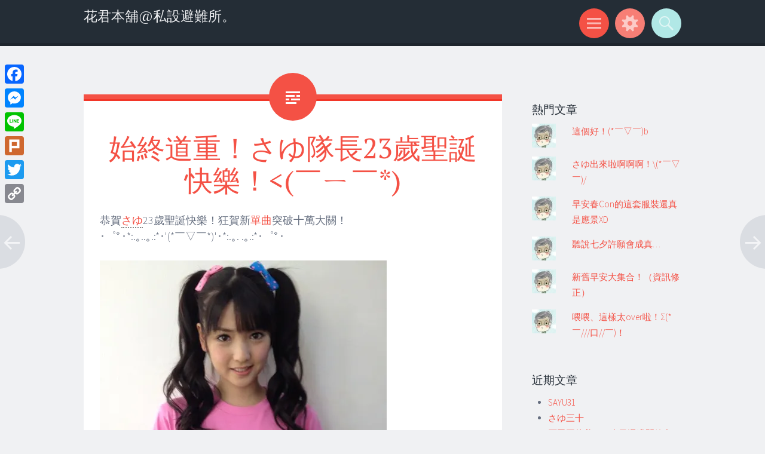

--- FILE ---
content_type: text/html; charset=UTF-8
request_url: https://hanakuntw.com/blog/132/%E5%A7%8B%E7%B5%82%E9%81%93%E9%87%8D%EF%BC%81%E3%81%95%E3%82%86%E9%9A%8A%E9%95%B723%E6%AD%B2%E8%81%96%E8%AA%95%E5%BF%AB%E6%A8%82%EF%BC%81/
body_size: 25013
content:
<!DOCTYPE html>
<html dir="ltr" lang="zh-TW"
 xmlns:fb="http://ogp.me/ns/fb#" prefix="og: http://ogp.me/ns# article: http://ogp.me/ns/article#">
<head>
<meta charset="UTF-8">
<meta name="viewport" content="width=device-width, initial-scale=1">
<link rel="profile" href="https://gmpg.org/xfn/11">
<link rel="pingback" href="https://hanakuntw.com/blog/xmlrpc.php">

<title>始終道重！さゆ隊長23歲聖誕快樂！</title>

		<!-- All in One SEO 4.9.0 - aioseo.com -->
	<meta name="description" content="恭賀さゆ23歲聖誕快樂！狂賀新單曲突破十萬大關！ ･゜ﾟ･*:.｡..｡.:*･&#039;(*￣▽￣*)&amp;#" />
	<meta name="robots" content="max-image-preview:large" />
	<meta name="author" content="Hanakun"/>
	<meta name="keywords" content="さゆ" />
	<link rel="canonical" href="https://hanakuntw.com/blog/132/%e5%a7%8b%e7%b5%82%e9%81%93%e9%87%8d%ef%bc%81%e3%81%95%e3%82%86%e9%9a%8a%e9%95%b723%e6%ad%b2%e8%81%96%e8%aa%95%e5%bf%ab%e6%a8%82%ef%bc%81/" />
	<meta name="generator" content="All in One SEO (AIOSEO) 4.9.0" />
		<script type="application/ld+json" class="aioseo-schema">
			{"@context":"https:\/\/schema.org","@graph":[{"@type":"Article","@id":"https:\/\/hanakuntw.com\/blog\/132\/%e5%a7%8b%e7%b5%82%e9%81%93%e9%87%8d%ef%bc%81%e3%81%95%e3%82%86%e9%9a%8a%e9%95%b723%e6%ad%b2%e8%81%96%e8%aa%95%e5%bf%ab%e6%a8%82%ef%bc%81\/#article","name":"\u59cb\u7d42\u9053\u91cd\uff01\u3055\u3086\u968a\u957723\u6b72\u8056\u8a95\u5feb\u6a02\uff01","headline":"\u59cb\u7d42\u9053\u91cd\uff01\u3055\u3086\u968a\u957723\u6b72\u8056\u8a95\u5feb\u6a02\uff01","author":{"@id":"https:\/\/hanakuntw.com\/blog\/author\/hanakun\/#author"},"publisher":{"@id":"https:\/\/hanakuntw.com\/blog\/#organization"},"image":{"@type":"ImageObject","url":"https:\/\/i1.wp.com\/hanakuntw.com\/blog\/wp-content\/uploads\/HP_Blog\/20120713_Sayu_01.jpg","@id":"https:\/\/hanakuntw.com\/blog\/132\/%e5%a7%8b%e7%b5%82%e9%81%93%e9%87%8d%ef%bc%81%e3%81%95%e3%82%86%e9%9a%8a%e9%95%b723%e6%ad%b2%e8%81%96%e8%aa%95%e5%bf%ab%e6%a8%82%ef%bc%81\/#articleImage"},"datePublished":"2012-07-13T00:01:03+08:00","dateModified":"2014-08-22T01:33:18+08:00","inLanguage":"zh-TW","commentCount":6,"mainEntityOfPage":{"@id":"https:\/\/hanakuntw.com\/blog\/132\/%e5%a7%8b%e7%b5%82%e9%81%93%e9%87%8d%ef%bc%81%e3%81%95%e3%82%86%e9%9a%8a%e9%95%b723%e6%ad%b2%e8%81%96%e8%aa%95%e5%bf%ab%e6%a8%82%ef%bc%81\/#webpage"},"isPartOf":{"@id":"https:\/\/hanakuntw.com\/blog\/132\/%e5%a7%8b%e7%b5%82%e9%81%93%e9%87%8d%ef%bc%81%e3%81%95%e3%82%86%e9%9a%8a%e9%95%b723%e6%ad%b2%e8%81%96%e8%aa%95%e5%bf%ab%e6%a8%82%ef%bc%81\/#webpage"},"articleSection":"\u79c1\u5fc3\u63a8\u85a6, \u3055\u3086"},{"@type":"BreadcrumbList","@id":"https:\/\/hanakuntw.com\/blog\/132\/%e5%a7%8b%e7%b5%82%e9%81%93%e9%87%8d%ef%bc%81%e3%81%95%e3%82%86%e9%9a%8a%e9%95%b723%e6%ad%b2%e8%81%96%e8%aa%95%e5%bf%ab%e6%a8%82%ef%bc%81\/#breadcrumblist","itemListElement":[{"@type":"ListItem","@id":"https:\/\/hanakuntw.com\/blog#listItem","position":1,"name":"\u4e3b\u9801","item":"https:\/\/hanakuntw.com\/blog","nextItem":{"@type":"ListItem","@id":"https:\/\/hanakuntw.com\/blog\/category\/helloproject\/#listItem","name":"Hello! Project"}},{"@type":"ListItem","@id":"https:\/\/hanakuntw.com\/blog\/category\/helloproject\/#listItem","position":2,"name":"Hello! Project","item":"https:\/\/hanakuntw.com\/blog\/category\/helloproject\/","nextItem":{"@type":"ListItem","@id":"https:\/\/hanakuntw.com\/blog\/category\/helloproject\/recommend\/#listItem","name":"\u79c1\u5fc3\u63a8\u85a6"},"previousItem":{"@type":"ListItem","@id":"https:\/\/hanakuntw.com\/blog#listItem","name":"\u4e3b\u9801"}},{"@type":"ListItem","@id":"https:\/\/hanakuntw.com\/blog\/category\/helloproject\/recommend\/#listItem","position":3,"name":"\u79c1\u5fc3\u63a8\u85a6","item":"https:\/\/hanakuntw.com\/blog\/category\/helloproject\/recommend\/","nextItem":{"@type":"ListItem","@id":"https:\/\/hanakuntw.com\/blog\/132\/%e5%a7%8b%e7%b5%82%e9%81%93%e9%87%8d%ef%bc%81%e3%81%95%e3%82%86%e9%9a%8a%e9%95%b723%e6%ad%b2%e8%81%96%e8%aa%95%e5%bf%ab%e6%a8%82%ef%bc%81\/#listItem","name":"\u59cb\u7d42\u9053\u91cd\uff01\u3055\u3086\u968a\u957723\u6b72\u8056\u8a95\u5feb\u6a02\uff01"},"previousItem":{"@type":"ListItem","@id":"https:\/\/hanakuntw.com\/blog\/category\/helloproject\/#listItem","name":"Hello! Project"}},{"@type":"ListItem","@id":"https:\/\/hanakuntw.com\/blog\/132\/%e5%a7%8b%e7%b5%82%e9%81%93%e9%87%8d%ef%bc%81%e3%81%95%e3%82%86%e9%9a%8a%e9%95%b723%e6%ad%b2%e8%81%96%e8%aa%95%e5%bf%ab%e6%a8%82%ef%bc%81\/#listItem","position":4,"name":"\u59cb\u7d42\u9053\u91cd\uff01\u3055\u3086\u968a\u957723\u6b72\u8056\u8a95\u5feb\u6a02\uff01","previousItem":{"@type":"ListItem","@id":"https:\/\/hanakuntw.com\/blog\/category\/helloproject\/recommend\/#listItem","name":"\u79c1\u5fc3\u63a8\u85a6"}}]},{"@type":"Organization","@id":"https:\/\/hanakuntw.com\/blog\/#organization","name":"\u82b1\u541b\u672c\u8216@\u79c1\u8a2d\u907f\u96e3\u6240\u3002","url":"https:\/\/hanakuntw.com\/blog\/"},{"@type":"Person","@id":"https:\/\/hanakuntw.com\/blog\/author\/hanakun\/#author","url":"https:\/\/hanakuntw.com\/blog\/author\/hanakun\/","name":"Hanakun","image":{"@type":"ImageObject","@id":"https:\/\/hanakuntw.com\/blog\/132\/%e5%a7%8b%e7%b5%82%e9%81%93%e9%87%8d%ef%bc%81%e3%81%95%e3%82%86%e9%9a%8a%e9%95%b723%e6%ad%b2%e8%81%96%e8%aa%95%e5%bf%ab%e6%a8%82%ef%bc%81\/#authorImage","url":"https:\/\/secure.gravatar.com\/avatar\/2d8cfb972f15c0a69e5e4251839800b895a932d122d60b3932156e87340c0572?s=96&d=mm&r=g","width":96,"height":96,"caption":"Hanakun"}},{"@type":"WebPage","@id":"https:\/\/hanakuntw.com\/blog\/132\/%e5%a7%8b%e7%b5%82%e9%81%93%e9%87%8d%ef%bc%81%e3%81%95%e3%82%86%e9%9a%8a%e9%95%b723%e6%ad%b2%e8%81%96%e8%aa%95%e5%bf%ab%e6%a8%82%ef%bc%81\/#webpage","url":"https:\/\/hanakuntw.com\/blog\/132\/%e5%a7%8b%e7%b5%82%e9%81%93%e9%87%8d%ef%bc%81%e3%81%95%e3%82%86%e9%9a%8a%e9%95%b723%e6%ad%b2%e8%81%96%e8%aa%95%e5%bf%ab%e6%a8%82%ef%bc%81\/","name":"\u59cb\u7d42\u9053\u91cd\uff01\u3055\u3086\u968a\u957723\u6b72\u8056\u8a95\u5feb\u6a02\uff01","description":"\u606d\u8cc0\u3055\u308623\u6b72\u8056\u8a95\u5feb\u6a02\uff01\u72c2\u8cc0\u65b0\u55ae\u66f2\u7a81\u7834\u5341\u842c\u5927\u95dc\uff01 \uff65\u309c\uff9f\uff65*:.\uff61..\uff61.:*\uff65'(*\uffe3\u25bd\uffe3*)&#","inLanguage":"zh-TW","isPartOf":{"@id":"https:\/\/hanakuntw.com\/blog\/#website"},"breadcrumb":{"@id":"https:\/\/hanakuntw.com\/blog\/132\/%e5%a7%8b%e7%b5%82%e9%81%93%e9%87%8d%ef%bc%81%e3%81%95%e3%82%86%e9%9a%8a%e9%95%b723%e6%ad%b2%e8%81%96%e8%aa%95%e5%bf%ab%e6%a8%82%ef%bc%81\/#breadcrumblist"},"author":{"@id":"https:\/\/hanakuntw.com\/blog\/author\/hanakun\/#author"},"creator":{"@id":"https:\/\/hanakuntw.com\/blog\/author\/hanakun\/#author"},"datePublished":"2012-07-13T00:01:03+08:00","dateModified":"2014-08-22T01:33:18+08:00"},{"@type":"WebSite","@id":"https:\/\/hanakuntw.com\/blog\/#website","url":"https:\/\/hanakuntw.com\/blog\/","name":"\u82b1\u541b\u672c\u8216@\u79c1\u8a2d\u907f\u96e3\u6240","inLanguage":"zh-TW","publisher":{"@id":"https:\/\/hanakuntw.com\/blog\/#organization"}}]}
		</script>
		<!-- All in One SEO -->

<link rel='dns-prefetch' href='//static.addtoany.com' />
<link rel='dns-prefetch' href='//secure.gravatar.com' />
<link rel='dns-prefetch' href='//stats.wp.com' />
<link rel='dns-prefetch' href='//fonts.googleapis.com' />
<link rel='dns-prefetch' href='//v0.wordpress.com' />
<link rel='dns-prefetch' href='//jetpack.wordpress.com' />
<link rel='dns-prefetch' href='//s0.wp.com' />
<link rel='dns-prefetch' href='//public-api.wordpress.com' />
<link rel='dns-prefetch' href='//0.gravatar.com' />
<link rel='dns-prefetch' href='//1.gravatar.com' />
<link rel='dns-prefetch' href='//2.gravatar.com' />
<link rel="alternate" type="application/rss+xml" title="訂閱《花君本舖@私設避難所。》&raquo; 資訊提供" href="https://hanakuntw.com/blog/feed/" />
<link rel="alternate" type="application/rss+xml" title="訂閱《花君本舖@私設避難所。》&raquo; 留言的資訊提供" href="https://hanakuntw.com/blog/comments/feed/" />
<link rel="alternate" type="application/rss+xml" title="訂閱《花君本舖@私設避難所。 》&raquo;〈始終道重！さゆ隊長23歲聖誕快樂！〉留言的資訊提供" href="https://hanakuntw.com/blog/132/%e5%a7%8b%e7%b5%82%e9%81%93%e9%87%8d%ef%bc%81%e3%81%95%e3%82%86%e9%9a%8a%e9%95%b723%e6%ad%b2%e8%81%96%e8%aa%95%e5%bf%ab%e6%a8%82%ef%bc%81/feed/" />
<link rel="alternate" title="oEmbed (JSON)" type="application/json+oembed" href="https://hanakuntw.com/blog/wp-json/oembed/1.0/embed?url=https%3A%2F%2Fhanakuntw.com%2Fblog%2F132%2F%25e5%25a7%258b%25e7%25b5%2582%25e9%2581%2593%25e9%2587%258d%25ef%25bc%2581%25e3%2581%2595%25e3%2582%2586%25e9%259a%258a%25e9%2595%25b723%25e6%25ad%25b2%25e8%2581%2596%25e8%25aa%2595%25e5%25bf%25ab%25e6%25a8%2582%25ef%25bc%2581%2F" />
<link rel="alternate" title="oEmbed (XML)" type="text/xml+oembed" href="https://hanakuntw.com/blog/wp-json/oembed/1.0/embed?url=https%3A%2F%2Fhanakuntw.com%2Fblog%2F132%2F%25e5%25a7%258b%25e7%25b5%2582%25e9%2581%2593%25e9%2587%258d%25ef%25bc%2581%25e3%2581%2595%25e3%2582%2586%25e9%259a%258a%25e9%2595%25b723%25e6%25ad%25b2%25e8%2581%2596%25e8%25aa%2595%25e5%25bf%25ab%25e6%25a8%2582%25ef%25bc%2581%2F&#038;format=xml" />
		<!-- This site uses the Google Analytics by ExactMetrics plugin v8.2.0 - Using Analytics tracking - https://www.exactmetrics.com/ -->
		<!-- Note: ExactMetrics is not currently configured on this site. The site owner needs to authenticate with Google Analytics in the ExactMetrics settings panel. -->
					<!-- No tracking code set -->
				<!-- / Google Analytics by ExactMetrics -->
		<style id='wp-img-auto-sizes-contain-inline-css' type='text/css'>
img:is([sizes=auto i],[sizes^="auto," i]){contain-intrinsic-size:3000px 1500px}
/*# sourceURL=wp-img-auto-sizes-contain-inline-css */
</style>
<style id='wp-emoji-styles-inline-css' type='text/css'>

	img.wp-smiley, img.emoji {
		display: inline !important;
		border: none !important;
		box-shadow: none !important;
		height: 1em !important;
		width: 1em !important;
		margin: 0 0.07em !important;
		vertical-align: -0.1em !important;
		background: none !important;
		padding: 0 !important;
	}
/*# sourceURL=wp-emoji-styles-inline-css */
</style>
<style id='wp-block-library-inline-css' type='text/css'>
:root{--wp-block-synced-color:#7a00df;--wp-block-synced-color--rgb:122,0,223;--wp-bound-block-color:var(--wp-block-synced-color);--wp-editor-canvas-background:#ddd;--wp-admin-theme-color:#007cba;--wp-admin-theme-color--rgb:0,124,186;--wp-admin-theme-color-darker-10:#006ba1;--wp-admin-theme-color-darker-10--rgb:0,107,160.5;--wp-admin-theme-color-darker-20:#005a87;--wp-admin-theme-color-darker-20--rgb:0,90,135;--wp-admin-border-width-focus:2px}@media (min-resolution:192dpi){:root{--wp-admin-border-width-focus:1.5px}}.wp-element-button{cursor:pointer}:root .has-very-light-gray-background-color{background-color:#eee}:root .has-very-dark-gray-background-color{background-color:#313131}:root .has-very-light-gray-color{color:#eee}:root .has-very-dark-gray-color{color:#313131}:root .has-vivid-green-cyan-to-vivid-cyan-blue-gradient-background{background:linear-gradient(135deg,#00d084,#0693e3)}:root .has-purple-crush-gradient-background{background:linear-gradient(135deg,#34e2e4,#4721fb 50%,#ab1dfe)}:root .has-hazy-dawn-gradient-background{background:linear-gradient(135deg,#faaca8,#dad0ec)}:root .has-subdued-olive-gradient-background{background:linear-gradient(135deg,#fafae1,#67a671)}:root .has-atomic-cream-gradient-background{background:linear-gradient(135deg,#fdd79a,#004a59)}:root .has-nightshade-gradient-background{background:linear-gradient(135deg,#330968,#31cdcf)}:root .has-midnight-gradient-background{background:linear-gradient(135deg,#020381,#2874fc)}:root{--wp--preset--font-size--normal:16px;--wp--preset--font-size--huge:42px}.has-regular-font-size{font-size:1em}.has-larger-font-size{font-size:2.625em}.has-normal-font-size{font-size:var(--wp--preset--font-size--normal)}.has-huge-font-size{font-size:var(--wp--preset--font-size--huge)}.has-text-align-center{text-align:center}.has-text-align-left{text-align:left}.has-text-align-right{text-align:right}.has-fit-text{white-space:nowrap!important}#end-resizable-editor-section{display:none}.aligncenter{clear:both}.items-justified-left{justify-content:flex-start}.items-justified-center{justify-content:center}.items-justified-right{justify-content:flex-end}.items-justified-space-between{justify-content:space-between}.screen-reader-text{border:0;clip-path:inset(50%);height:1px;margin:-1px;overflow:hidden;padding:0;position:absolute;width:1px;word-wrap:normal!important}.screen-reader-text:focus{background-color:#ddd;clip-path:none;color:#444;display:block;font-size:1em;height:auto;left:5px;line-height:normal;padding:15px 23px 14px;text-decoration:none;top:5px;width:auto;z-index:100000}html :where(.has-border-color){border-style:solid}html :where([style*=border-top-color]){border-top-style:solid}html :where([style*=border-right-color]){border-right-style:solid}html :where([style*=border-bottom-color]){border-bottom-style:solid}html :where([style*=border-left-color]){border-left-style:solid}html :where([style*=border-width]){border-style:solid}html :where([style*=border-top-width]){border-top-style:solid}html :where([style*=border-right-width]){border-right-style:solid}html :where([style*=border-bottom-width]){border-bottom-style:solid}html :where([style*=border-left-width]){border-left-style:solid}html :where(img[class*=wp-image-]){height:auto;max-width:100%}:where(figure){margin:0 0 1em}html :where(.is-position-sticky){--wp-admin--admin-bar--position-offset:var(--wp-admin--admin-bar--height,0px)}@media screen and (max-width:600px){html :where(.is-position-sticky){--wp-admin--admin-bar--position-offset:0px}}

/*# sourceURL=wp-block-library-inline-css */
</style><style id='global-styles-inline-css' type='text/css'>
:root{--wp--preset--aspect-ratio--square: 1;--wp--preset--aspect-ratio--4-3: 4/3;--wp--preset--aspect-ratio--3-4: 3/4;--wp--preset--aspect-ratio--3-2: 3/2;--wp--preset--aspect-ratio--2-3: 2/3;--wp--preset--aspect-ratio--16-9: 16/9;--wp--preset--aspect-ratio--9-16: 9/16;--wp--preset--color--black: #000000;--wp--preset--color--cyan-bluish-gray: #abb8c3;--wp--preset--color--white: #ffffff;--wp--preset--color--pale-pink: #f78da7;--wp--preset--color--vivid-red: #cf2e2e;--wp--preset--color--luminous-vivid-orange: #ff6900;--wp--preset--color--luminous-vivid-amber: #fcb900;--wp--preset--color--light-green-cyan: #7bdcb5;--wp--preset--color--vivid-green-cyan: #00d084;--wp--preset--color--pale-cyan-blue: #8ed1fc;--wp--preset--color--vivid-cyan-blue: #0693e3;--wp--preset--color--vivid-purple: #9b51e0;--wp--preset--gradient--vivid-cyan-blue-to-vivid-purple: linear-gradient(135deg,rgb(6,147,227) 0%,rgb(155,81,224) 100%);--wp--preset--gradient--light-green-cyan-to-vivid-green-cyan: linear-gradient(135deg,rgb(122,220,180) 0%,rgb(0,208,130) 100%);--wp--preset--gradient--luminous-vivid-amber-to-luminous-vivid-orange: linear-gradient(135deg,rgb(252,185,0) 0%,rgb(255,105,0) 100%);--wp--preset--gradient--luminous-vivid-orange-to-vivid-red: linear-gradient(135deg,rgb(255,105,0) 0%,rgb(207,46,46) 100%);--wp--preset--gradient--very-light-gray-to-cyan-bluish-gray: linear-gradient(135deg,rgb(238,238,238) 0%,rgb(169,184,195) 100%);--wp--preset--gradient--cool-to-warm-spectrum: linear-gradient(135deg,rgb(74,234,220) 0%,rgb(151,120,209) 20%,rgb(207,42,186) 40%,rgb(238,44,130) 60%,rgb(251,105,98) 80%,rgb(254,248,76) 100%);--wp--preset--gradient--blush-light-purple: linear-gradient(135deg,rgb(255,206,236) 0%,rgb(152,150,240) 100%);--wp--preset--gradient--blush-bordeaux: linear-gradient(135deg,rgb(254,205,165) 0%,rgb(254,45,45) 50%,rgb(107,0,62) 100%);--wp--preset--gradient--luminous-dusk: linear-gradient(135deg,rgb(255,203,112) 0%,rgb(199,81,192) 50%,rgb(65,88,208) 100%);--wp--preset--gradient--pale-ocean: linear-gradient(135deg,rgb(255,245,203) 0%,rgb(182,227,212) 50%,rgb(51,167,181) 100%);--wp--preset--gradient--electric-grass: linear-gradient(135deg,rgb(202,248,128) 0%,rgb(113,206,126) 100%);--wp--preset--gradient--midnight: linear-gradient(135deg,rgb(2,3,129) 0%,rgb(40,116,252) 100%);--wp--preset--font-size--small: 13px;--wp--preset--font-size--medium: 20px;--wp--preset--font-size--large: 36px;--wp--preset--font-size--x-large: 42px;--wp--preset--spacing--20: 0.44rem;--wp--preset--spacing--30: 0.67rem;--wp--preset--spacing--40: 1rem;--wp--preset--spacing--50: 1.5rem;--wp--preset--spacing--60: 2.25rem;--wp--preset--spacing--70: 3.38rem;--wp--preset--spacing--80: 5.06rem;--wp--preset--shadow--natural: 6px 6px 9px rgba(0, 0, 0, 0.2);--wp--preset--shadow--deep: 12px 12px 50px rgba(0, 0, 0, 0.4);--wp--preset--shadow--sharp: 6px 6px 0px rgba(0, 0, 0, 0.2);--wp--preset--shadow--outlined: 6px 6px 0px -3px rgb(255, 255, 255), 6px 6px rgb(0, 0, 0);--wp--preset--shadow--crisp: 6px 6px 0px rgb(0, 0, 0);}:where(.is-layout-flex){gap: 0.5em;}:where(.is-layout-grid){gap: 0.5em;}body .is-layout-flex{display: flex;}.is-layout-flex{flex-wrap: wrap;align-items: center;}.is-layout-flex > :is(*, div){margin: 0;}body .is-layout-grid{display: grid;}.is-layout-grid > :is(*, div){margin: 0;}:where(.wp-block-columns.is-layout-flex){gap: 2em;}:where(.wp-block-columns.is-layout-grid){gap: 2em;}:where(.wp-block-post-template.is-layout-flex){gap: 1.25em;}:where(.wp-block-post-template.is-layout-grid){gap: 1.25em;}.has-black-color{color: var(--wp--preset--color--black) !important;}.has-cyan-bluish-gray-color{color: var(--wp--preset--color--cyan-bluish-gray) !important;}.has-white-color{color: var(--wp--preset--color--white) !important;}.has-pale-pink-color{color: var(--wp--preset--color--pale-pink) !important;}.has-vivid-red-color{color: var(--wp--preset--color--vivid-red) !important;}.has-luminous-vivid-orange-color{color: var(--wp--preset--color--luminous-vivid-orange) !important;}.has-luminous-vivid-amber-color{color: var(--wp--preset--color--luminous-vivid-amber) !important;}.has-light-green-cyan-color{color: var(--wp--preset--color--light-green-cyan) !important;}.has-vivid-green-cyan-color{color: var(--wp--preset--color--vivid-green-cyan) !important;}.has-pale-cyan-blue-color{color: var(--wp--preset--color--pale-cyan-blue) !important;}.has-vivid-cyan-blue-color{color: var(--wp--preset--color--vivid-cyan-blue) !important;}.has-vivid-purple-color{color: var(--wp--preset--color--vivid-purple) !important;}.has-black-background-color{background-color: var(--wp--preset--color--black) !important;}.has-cyan-bluish-gray-background-color{background-color: var(--wp--preset--color--cyan-bluish-gray) !important;}.has-white-background-color{background-color: var(--wp--preset--color--white) !important;}.has-pale-pink-background-color{background-color: var(--wp--preset--color--pale-pink) !important;}.has-vivid-red-background-color{background-color: var(--wp--preset--color--vivid-red) !important;}.has-luminous-vivid-orange-background-color{background-color: var(--wp--preset--color--luminous-vivid-orange) !important;}.has-luminous-vivid-amber-background-color{background-color: var(--wp--preset--color--luminous-vivid-amber) !important;}.has-light-green-cyan-background-color{background-color: var(--wp--preset--color--light-green-cyan) !important;}.has-vivid-green-cyan-background-color{background-color: var(--wp--preset--color--vivid-green-cyan) !important;}.has-pale-cyan-blue-background-color{background-color: var(--wp--preset--color--pale-cyan-blue) !important;}.has-vivid-cyan-blue-background-color{background-color: var(--wp--preset--color--vivid-cyan-blue) !important;}.has-vivid-purple-background-color{background-color: var(--wp--preset--color--vivid-purple) !important;}.has-black-border-color{border-color: var(--wp--preset--color--black) !important;}.has-cyan-bluish-gray-border-color{border-color: var(--wp--preset--color--cyan-bluish-gray) !important;}.has-white-border-color{border-color: var(--wp--preset--color--white) !important;}.has-pale-pink-border-color{border-color: var(--wp--preset--color--pale-pink) !important;}.has-vivid-red-border-color{border-color: var(--wp--preset--color--vivid-red) !important;}.has-luminous-vivid-orange-border-color{border-color: var(--wp--preset--color--luminous-vivid-orange) !important;}.has-luminous-vivid-amber-border-color{border-color: var(--wp--preset--color--luminous-vivid-amber) !important;}.has-light-green-cyan-border-color{border-color: var(--wp--preset--color--light-green-cyan) !important;}.has-vivid-green-cyan-border-color{border-color: var(--wp--preset--color--vivid-green-cyan) !important;}.has-pale-cyan-blue-border-color{border-color: var(--wp--preset--color--pale-cyan-blue) !important;}.has-vivid-cyan-blue-border-color{border-color: var(--wp--preset--color--vivid-cyan-blue) !important;}.has-vivid-purple-border-color{border-color: var(--wp--preset--color--vivid-purple) !important;}.has-vivid-cyan-blue-to-vivid-purple-gradient-background{background: var(--wp--preset--gradient--vivid-cyan-blue-to-vivid-purple) !important;}.has-light-green-cyan-to-vivid-green-cyan-gradient-background{background: var(--wp--preset--gradient--light-green-cyan-to-vivid-green-cyan) !important;}.has-luminous-vivid-amber-to-luminous-vivid-orange-gradient-background{background: var(--wp--preset--gradient--luminous-vivid-amber-to-luminous-vivid-orange) !important;}.has-luminous-vivid-orange-to-vivid-red-gradient-background{background: var(--wp--preset--gradient--luminous-vivid-orange-to-vivid-red) !important;}.has-very-light-gray-to-cyan-bluish-gray-gradient-background{background: var(--wp--preset--gradient--very-light-gray-to-cyan-bluish-gray) !important;}.has-cool-to-warm-spectrum-gradient-background{background: var(--wp--preset--gradient--cool-to-warm-spectrum) !important;}.has-blush-light-purple-gradient-background{background: var(--wp--preset--gradient--blush-light-purple) !important;}.has-blush-bordeaux-gradient-background{background: var(--wp--preset--gradient--blush-bordeaux) !important;}.has-luminous-dusk-gradient-background{background: var(--wp--preset--gradient--luminous-dusk) !important;}.has-pale-ocean-gradient-background{background: var(--wp--preset--gradient--pale-ocean) !important;}.has-electric-grass-gradient-background{background: var(--wp--preset--gradient--electric-grass) !important;}.has-midnight-gradient-background{background: var(--wp--preset--gradient--midnight) !important;}.has-small-font-size{font-size: var(--wp--preset--font-size--small) !important;}.has-medium-font-size{font-size: var(--wp--preset--font-size--medium) !important;}.has-large-font-size{font-size: var(--wp--preset--font-size--large) !important;}.has-x-large-font-size{font-size: var(--wp--preset--font-size--x-large) !important;}
/*# sourceURL=global-styles-inline-css */
</style>

<style id='classic-theme-styles-inline-css' type='text/css'>
/*! This file is auto-generated */
.wp-block-button__link{color:#fff;background-color:#32373c;border-radius:9999px;box-shadow:none;text-decoration:none;padding:calc(.667em + 2px) calc(1.333em + 2px);font-size:1.125em}.wp-block-file__button{background:#32373c;color:#fff;text-decoration:none}
/*# sourceURL=/wp-includes/css/classic-themes.min.css */
</style>
<link rel='stylesheet' id='imdb-info-style-css' href='https://hanakuntw.com/blog/?imdbstyle=custom&#038;ver=6.9' type='text/css' media='all' />
<link rel='stylesheet' id='qtip2css-css' href='https://hanakuntw.com/blog/wp-content/plugins/wordpress-tooltips/js/qtip2/jquery.qtip.min.css?ver=6.9' type='text/css' media='all' />
<link rel='stylesheet' id='directorycss-css' href='https://hanakuntw.com/blog/wp-content/plugins/wordpress-tooltips/js/jdirectory/directory.min.css?ver=6.9' type='text/css' media='all' />
<link rel='stylesheet' id='wpemfb-lightbox-css' href='https://hanakuntw.com/blog/wp-content/plugins/wp-embed-facebook/templates/lightbox/css/lightbox.css?ver=3.1.2' type='text/css' media='all' />
<link rel='stylesheet' id='sorbet-style-css' href='https://hanakuntw.com/blog/wp-content/themes/sorbet/style.css?ver=6.9' type='text/css' media='all' />
<link rel='stylesheet' id='sorbet-fonts-css' href='https://fonts.googleapis.com/css?family=Source+Sans+Pro%3A300%2C400%2C700%2C300italic%2C400italic%2C700italic%7CPT+Serif%3A400%2C700%2C400italic%2C700italic&#038;subset=latin%2Clatin-ext' type='text/css' media='all' />
<link rel='stylesheet' id='genericons-css' href='https://hanakuntw.com/blog/wp-content/plugins/jetpack/_inc/genericons/genericons/genericons.css?ver=3.1' type='text/css' media='all' />
<link rel='stylesheet' id='jetpack-subscriptions-css' href='https://hanakuntw.com/blog/wp-content/plugins/jetpack/modules/subscriptions/subscriptions.css?ver=14.1' type='text/css' media='all' />
<link rel='stylesheet' id='addtoany-css' href='https://hanakuntw.com/blog/wp-content/plugins/add-to-any/addtoany.min.css?ver=1.16' type='text/css' media='all' />
<style id='addtoany-inline-css' type='text/css'>
@media screen and (max-width:980px){
.a2a_floating_style.a2a_vertical_style{display:none;}
}
@media screen and (min-width:981px){
.a2a_floating_style.a2a_default_style{display:none;}
}
/*# sourceURL=addtoany-inline-css */
</style>
<link rel='stylesheet' id='sharedaddy-css' href='https://hanakuntw.com/blog/wp-content/plugins/jetpack/modules/sharedaddy/sharing.css?ver=14.1' type='text/css' media='all' />
<link rel='stylesheet' id='social-logos-css' href='https://hanakuntw.com/blog/wp-content/plugins/jetpack/_inc/social-logos/social-logos.min.css?ver=14.1' type='text/css' media='all' />
<link rel='stylesheet' id='jquery.lightbox.min.css-css' href='https://hanakuntw.com/blog/wp-content/plugins/wp-jquery-lightbox/lightboxes/wp-jquery-lightbox/styles/lightbox.min.css?ver=2.3.4' type='text/css' media='all' />
<link rel='stylesheet' id='jqlb-overrides-css' href='https://hanakuntw.com/blog/wp-content/plugins/wp-jquery-lightbox/lightboxes/wp-jquery-lightbox/styles/overrides.css?ver=2.3.4' type='text/css' media='all' />
<style id='jqlb-overrides-inline-css' type='text/css'>

			#outerImageContainer {
				box-shadow: 0 0 4px 2px rgba(0,0,0,.2);
			}
			#imageContainer{
				padding: 6px;
			}
			#imageDataContainer {
				box-shadow: 0 -4px 0 0 #fff, 0 0 4px 2px rgba(0,0,0,.1);
				z-index: auto;
			}
			#prevArrow,
			#nextArrow{
				background-color: rgba(255,255,255,.7;
				color: #000000;
			}
/*# sourceURL=jqlb-overrides-inline-css */
</style>
<script type="text/javascript" id="addtoany-core-js-before">
/* <![CDATA[ */
window.a2a_config=window.a2a_config||{};a2a_config.callbacks=[];a2a_config.overlays=[];a2a_config.templates={};a2a_localize = {
	Share: "分享",
	Save: "儲存",
	Subscribe: "訂閱",
	Email: "電子郵件",
	Bookmark: "書籤",
	ShowAll: "全部顯示",
	ShowLess: "顯示較少",
	FindServices: "尋找服務",
	FindAnyServiceToAddTo: "立即尋找想要新增的服務",
	PoweredBy: "開發團隊:",
	ShareViaEmail: "透過電子郵件分享",
	SubscribeViaEmail: "透過電子郵件訂閱",
	BookmarkInYourBrowser: "在瀏覽器中加入書籤",
	BookmarkInstructions: "按下 Ctrl+D 或 \u2318+D 將這個頁面加入書籤",
	AddToYourFavorites: "新增至 [我的最愛]",
	SendFromWebOrProgram: "透過任何電子郵件地址或電子郵件程式傳送",
	EmailProgram: "電子郵件程式",
	More: "進一步了解...",
	ThanksForSharing: "感謝分享！",
	ThanksForFollowing: "感謝追蹤！"
};


//# sourceURL=addtoany-core-js-before
/* ]]> */
</script>
<script type="text/javascript" async src="https://static.addtoany.com/menu/page.js" id="addtoany-core-js"></script>
<script type="text/javascript" src="https://hanakuntw.com/blog/wp-includes/js/jquery/jquery.min.js?ver=3.7.1" id="jquery-core-js"></script>
<script type="text/javascript" src="https://hanakuntw.com/blog/wp-includes/js/jquery/jquery-migrate.min.js?ver=3.4.1" id="jquery-migrate-js"></script>
<script type="text/javascript" async src="https://hanakuntw.com/blog/wp-content/plugins/add-to-any/addtoany.min.js?ver=1.1" id="addtoany-jquery-js"></script>
<script type="text/javascript" src="https://hanakuntw.com/blog/wp-content/plugins/wordpress-tooltips/js/qtip2/jquery.qtip.min.js?ver=6.9" id="qtip2js-js"></script>
<script type="text/javascript" src="https://hanakuntw.com/blog/wp-content/plugins/wordpress-tooltips/js/jdirectory/jquery.directory.min.js?ver=6.9" id="directoryjs-js"></script>
<script type="text/javascript" src="https://hanakuntw.com/blog/wp-content/plugins/wp-embed-facebook/templates/lightbox/js/lightbox.min.js?ver=3.1.2" id="wpemfb-lightbox-js"></script>
<script type="text/javascript" id="wpemfb-fbjs-js-extra">
/* <![CDATA[ */
var WEF = {"local":"zh_TW","version":"v2.9","fb_id":"","comments_nonce":"968ae50fd3"};
//# sourceURL=wpemfb-fbjs-js-extra
/* ]]> */
</script>
<script type="text/javascript" src="https://hanakuntw.com/blog/wp-content/plugins/wp-embed-facebook/inc/js/fb.min.js?ver=3.1.2" id="wpemfb-fbjs-js"></script>
<link rel="https://api.w.org/" href="https://hanakuntw.com/blog/wp-json/" /><link rel="alternate" title="JSON" type="application/json" href="https://hanakuntw.com/blog/wp-json/wp/v2/posts/132" /><link rel="EditURI" type="application/rsd+xml" title="RSD" href="https://hanakuntw.com/blog/xmlrpc.php?rsd" />
<meta name="generator" content="WordPress 6.9" />
<link rel='shortlink' href='https://wp.me/p59NNf-28' />
<meta property="fb:app_id" content="378884985655476"/><meta property="og:title" name="og:title" content="始終道重！さゆ隊長23歲聖誕快樂！" />
<meta property="og:type" name="og:type" content="article" />
<meta property="og:image" name="og:image" content="https://hanakuntw.com/blog/wp-content/uploads/2012/07/20120713_Sayu_01.jpg" />
<meta property="og:url" name="og:url" content="https://hanakuntw.com/blog/132/%e5%a7%8b%e7%b5%82%e9%81%93%e9%87%8d%ef%bc%81%e3%81%95%e3%82%86%e9%9a%8a%e9%95%b723%e6%ad%b2%e8%81%96%e8%aa%95%e5%bf%ab%e6%a8%82%ef%bc%81/" />
<meta property="og:description" name="og:description" content="恭賀さゆ23歲聖誕快樂！狂賀新單曲突破十萬大關！ ･゜ﾟ･*:.｡..｡.:*･&#039;(*￣▽￣*)&amp;# [...]" />
<meta property="og:locale" name="og:locale" content="zh_TW" />
<meta property="og:site_name" name="og:site_name" content="花君本舖@私設避難所。" />
<meta property="twitter:card" name="twitter:card" content="summary" />
<meta property="article:tag" name="article:tag" content="さゆ" />
<meta property="article:section" name="article:section" content="私心推薦" />
<meta property="article:published_time" name="article:published_time" content="2012-07-13T00:01:03+08:00" />
<meta property="article:modified_time" name="article:modified_time" content="2014-08-22T01:33:18+08:00" />
<meta property="article:author" name="article:author" content="https://hanakuntw.com/blog/author/hanakun/" />
 	<script type="text/javascript">	
	if(typeof jQuery=='undefined')
	{
		document.write('<'+'script src="https://hanakuntw.com/blog/wp-content/plugins//wordpress-tooltips/js/qtip/jquery.js" type="text/javascript"></'+'script>');
	}
	</script>
	<script type="text/javascript">

	function toolTips(whichID,theTipContent)
	{
    		theTipContent = theTipContent.replace('[[[[[','');
    		theTipContent = theTipContent.replace(']]]]]','');
    		theTipContent = theTipContent.replace('@@@@','');
    		theTipContent = theTipContent.replace('####','');
    		theTipContent = theTipContent.replace('%%%%','');
    		theTipContent = theTipContent.replace('//##','');
    		theTipContent = theTipContent.replace('##]]','');
    		    		    		    		
			jQuery(whichID).qtip
			(
				{
					content:
					{
						text:theTipContent,
												
					},
   					style:
   					{
   					   						classes:' qtip-dark wordpress-tooltip-free qtip-rounded qtip-shadow '
    				},
    				position:
    				{
    					viewport: jQuery(window),
    					my: 'bottom center',
    					at: 'top center'
    				},
					show:'mouseover',
					hide: { fixed: true, delay: 200 }
				}
			)
	}
</script>
	
	<style type="text/css">
	.tooltips_table .tooltipsall
	{
		border-bottom:none !important;
	}
	.tooltips_table span {
    color: inherit !important;
	}
	.qtip-content .tooltipsall
	{
		border-bottom:none !important;
		color: inherit !important;
	}
	
		.tooltipsincontent
	{
		border-bottom:2px dotted #888;	
	}

	.tooltipsPopupCreditLink a
	{
		color:gray;
	}	
	</style>
			<style type="text/css">
			.navitems a
			{
				text-decoration: none !important;
			}
		</style>
			<style>img#wpstats{display:none}</style>
		<style type="text/css">.recentcomments a{display:inline !important;padding:0 !important;margin:0 !important;}</style>		<style type="text/css" id="wp-custom-css">
			/*
您可以在此加入您的 CSS。

點選上方的協助圖示以取得更多資訊。
*/		</style>
		<link rel='stylesheet' id='jetpack-top-posts-widget-css' href='https://hanakuntw.com/blog/wp-content/plugins/jetpack/modules/widgets/top-posts/style.css?ver=20141013' type='text/css' media='all' />
</head>

<body class="wp-singular post-template-default single single-post postid-132 single-format-standard wp-theme-sorbet right-sidebar">
<div id="page" class="hfeed site">
		<header id="masthead" class="site-header" role="banner">
				<div class="site-header-wrapper">
			<div class="site-branding">
				<h1 class="site-title"><a href="https://hanakuntw.com/blog/" rel="home">花君本舖@私設避難所。</a></h1>
				<h2 class="site-description"></h2>
			</div>

			<div class="toggles">
				<div id="menu-toggle" class="toggle" title="Menu"><span class="screen-reader-text">Menu</span></div>
									<div id="sidebar-toggle" class="toggle" title="Widgets"><span class="screen-reader-text">Widgets</span></div>
												<div id="search-toggle" class="toggle" title="Search"><span class="screen-reader-text">Search</span></div>
			</div>
		</div>
	</header><!-- #masthead -->
	<div id="menu-toggle-nav" class="panel">
		<nav id="site-navigation" class="main-navigation" role="navigation">
			<a class="skip-link screen-reader-text" href="#content">Skip to content</a>

			<div class="menu-%e9%a0%81%e9%a6%96%e9%81%b8%e5%96%ae-container"><ul id="menu-%e9%a0%81%e9%a6%96%e9%81%b8%e5%96%ae" class="menu"><li id="menu-item-753" class="menu-item menu-item-type-taxonomy menu-item-object-category menu-item-753"><a href="https://hanakuntw.com/blog/category/movie/">電影私心得</a></li>
<li id="menu-item-745" class="menu-item menu-item-type-taxonomy menu-item-object-category current-post-ancestor menu-item-has-children menu-item-745"><a href="https://hanakuntw.com/blog/category/helloproject/">Hello! Project 早安家族</a>
<ul class="sub-menu">
	<li id="menu-item-749" class="menu-item menu-item-type-taxonomy menu-item-object-category menu-item-749"><a href="https://hanakuntw.com/blog/category/helloproject/news/">最新情報</a></li>
	<li id="menu-item-751" class="menu-item menu-item-type-taxonomy menu-item-object-category menu-item-751"><a href="https://hanakuntw.com/blog/category/helloproject/topic/">話題討論</a></li>
	<li id="menu-item-748" class="menu-item menu-item-type-taxonomy menu-item-object-category menu-item-748"><a href="https://hanakuntw.com/blog/category/helloproject/review/">心得點評</a></li>
</ul>
</li>
</ul></div>		</nav><!-- #site-navigation -->
	</div>
				<div id="sidebar-toggle-nav" class="panel">
	<div class="widget-areas">
		<div class="widget-area">
			<aside id="categories-4" class="widget widget_categories"><h1 class="widget-title">分類</h1>
			<ul>
					<li class="cat-item cat-item-5"><a href="https://hanakuntw.com/blog/category/helloproject/">Hello! Project</a> (136)
<ul class='children'>
	<li class="cat-item cat-item-21"><a href="https://hanakuntw.com/blog/category/helloproject/other/">其他記事</a> (9)
</li>
	<li class="cat-item cat-item-17"><a href="https://hanakuntw.com/blog/category/helloproject/review/">心得點評</a> (24)
</li>
	<li class="cat-item cat-item-18"><a href="https://hanakuntw.com/blog/category/helloproject/news/">最新情報</a> (30)
</li>
	<li class="cat-item cat-item-19"><a href="https://hanakuntw.com/blog/category/helloproject/recommend/">私心推薦</a> (19)
</li>
	<li class="cat-item cat-item-22"><a href="https://hanakuntw.com/blog/category/helloproject/topic/">話題討論</a> (26)
</li>
	<li class="cat-item cat-item-23"><a href="https://hanakuntw.com/blog/category/helloproject/resource/">資源整理</a> (28)
</li>
</ul>
</li>
	<li class="cat-item cat-item-1"><a href="https://hanakuntw.com/blog/category/uncategorized/">未分類</a> (2)
</li>
	<li class="cat-item cat-item-25"><a href="https://hanakuntw.com/blog/category/movie/">電影私心得</a> (20)
</li>
			</ul>

			</aside><aside id="text-2" class="widget widget_text">			<div class="textwidget"><p><!--<a href="http://whos.amung.us/stats/yj88f05mqbrg/" target="_blank" rel="noopener"><img decoding="async" src="https://whos.amung.us/swidget/yj88f05mqbrg.png" /></a>--></p>
</div>
		</aside>		</div>
		<div class="widget-area">
			
		<aside id="recent-posts-4" class="widget widget_recent_entries">
		<h1 class="widget-title">近期文章</h1>
		<ul>
											<li>
					<a href="https://hanakuntw.com/blog/1287/sayu31/">SAYU31</a>
									</li>
											<li>
					<a href="https://hanakuntw.com/blog/1258/sayu30/">さゆ三十</a>
									</li>
											<li>
					<a href="https://hanakuntw.com/blog/1235/%e7%9f%b3%e7%94%b02019%e7%94%9f%e6%97%a5%e9%80%b1%e9%82%8a%e9%96%8b%e7%ae%b1/">石田亜佑美2019生日週邊開箱 feat.跨買TOKUKAI</a>
									</li>
											<li>
					<a href="https://hanakuntw.com/blog/1217/%e7%b6%b2%e8%b7%af%e6%8c%96%e5%af%b6%e4%b8%8d%e6%b1%82%e4%ba%ba-%e8%b7%a8%e8%b2%b7%e6%97%a5%e6%8b%8d%e5%85%a8%e6%94%bb%e7%95%a5/">網路挖寶不求人 跨買日拍全攻略</a>
									</li>
											<li>
					<a href="https://hanakuntw.com/blog/1205/furariginza/">モーニング娘。&#8217;18『フラリ銀座』PV心得點評</a>
									</li>
					</ul>

		</aside>		</div>
		<div class="widget-area">
			<aside id="recent-comments-4" class="widget widget_recent_comments"><h1 class="widget-title">近期留言</h1><ul id="recentcomments"><li class="recentcomments">「<span class="comment-author-link">是的船長</span>」於〈<a href="https://hanakuntw.com/blog/673/%e6%96%b0%e7%94%9f%e6%97%a9%e5%ae%89-vs-%e9%87%8c%e8%a6%8b%e5%85%ab%e7%8a%ac/#comment-1745">新生早安 vs. 里見八犬</a>〉發佈留言</li><li class="recentcomments">「<span class="comment-author-link">ode</span>」於〈<a href="https://hanakuntw.com/blog/713/%e3%83%a2%e3%83%bc%e3%83%8b%e3%83%b3%e3%82%b0%e5%a8%98%e3%80%8257th%e5%96%ae%e6%9b%b2%e3%80%8e%e8%a6%8b%e8%bf%94%e3%82%8a%e7%be%8e%e4%ba%ba%e3%80%8fpv%e5%bf%83%e5%be%97%e9%bb%9e%e8%a9%95/#comment-1742">モーニング娘。57th單曲『見返り美人』PV心得點評</a>〉發佈留言</li><li class="recentcomments">「<span class="comment-author-link">ode</span>」於〈<a href="https://hanakuntw.com/blog/695/%e3%83%a2%e3%83%bc%e3%83%8b%e3%83%b3%e3%82%b0%e5%a8%98%e3%80%8257th%e5%96%ae%e6%9b%b2%e3%80%8etiki-bun%e3%80%8fpv%e5%bf%83%e5%be%97%e9%bb%9e%e8%a9%95/#comment-1737">モーニング娘。57th單曲『TIKI BUN』PV心得點評</a>〉發佈留言</li><li class="recentcomments">「<span class="comment-author-link">瑪茶</span>」於〈<a href="https://hanakuntw.com/blog/652/%e5%85%ab%e4%bb%a3%e7%9b%ae%e9%9a%8a%e9%95%b7%e3%81%95%e3%82%86%e5%8d%92%e6%a5%ad%e5%85%a7%e9%83%a8%e7%99%bc%e8%a1%a8%e5%af%a6%e6%b3%81%e6%9c%aa%e4%be%86%e9%80%b2%e8%b7%af%e7%99%bc%e8%a1%a8/#comment-1734">八代目隊長さゆ卒業內部發表實況&#038;未來進路發表</a>〉發佈留言</li><li class="recentcomments">「<span class="comment-author-link">ode</span>」於〈<a href="https://hanakuntw.com/blog/652/%e5%85%ab%e4%bb%a3%e7%9b%ae%e9%9a%8a%e9%95%b7%e3%81%95%e3%82%86%e5%8d%92%e6%a5%ad%e5%85%a7%e9%83%a8%e7%99%bc%e8%a1%a8%e5%af%a6%e6%b3%81%e6%9c%aa%e4%be%86%e9%80%b2%e8%b7%af%e7%99%bc%e8%a1%a8/#comment-1733">八代目隊長さゆ卒業內部發表實況&#038;未來進路發表</a>〉發佈留言</li></ul></aside>		</div>
	</div>
</div>		<div id="search-toggle-nav" class="panel">
		<div class="search-wrapper">
			<form role="search" method="get" class="search-form" action="https://hanakuntw.com/blog/">
	<label>
		<span class="screen-reader-text">Search for:</span>
		<input type="search" class="search-field" placeholder="Search &hellip;" value="" name="s">
	</label>
	<input type="submit" class="search-submit" value="Search">
</form>
		</div>
	</div>
	<div id="content" class="site-content">

	<div id="primary" class="content-area">
		<main id="main" class="site-main" role="main">

		
			
<article id="post-132" class="post-132 post type-post status-publish format-standard hentry category-recommend tag-sayumi">
	<header class="entry-header">
				<h1 class="entry-title">始終道重！さゆ隊長23歲聖誕快樂！<(￣ㄧ￣*)</h1>	</header><!-- .entry-header -->

	<div class="entry-content">
		<div id="fb-root"></div>
<p>恭賀<a class="wiki" href="http://wiki.helloproject.tw/%E3%81%95%E3%82%86"><span class='tooltipsall tooltipsincontent classtoolTips4'>さゆ</span></a>23歲聖誕快樂！狂賀新<a class="wiki" href="http://wiki.helloproject.tw/%E5%96%AE%E6%9B%B2">單曲</a>突破十萬大關！<br />
･゜ﾟ･*:.｡..｡.:*･&#039;(*￣▽￣*)&#039;･*:.｡. .｡.:*･゜ﾟ･</p>
<p><img decoding="async" src="https://i1.wp.com/hanakuntw.com/blog/wp-content/uploads/HP_Blog/20120713_Sayu_01.jpg" alt="" /><br />
▲去年是【<a href="http://gree.jp/michishige_sayumi/blog/entry/587589763" target="_blank"><span class='tooltipsall tooltipsincontent classtoolTips10'>道重</span>一筋</a>】、今年則是【<a href="http://gree.jp/michishige_sayumi/blog/entry/641668454" target="_blank">結局道重</a>】，真是超有梗！XD</p>
<p><span id="more-132"></span><br />
常言道新官上任三把火，而甫從RISA手中接下隊長重責的<a class="wiki" href="http://wiki.helloproject.tw/%E3%81%95%E3%82%86"><span class='tooltipsall tooltipsincontent classtoolTips4'>さゆ</span></a>，<br />
帶領著嶄新體制的新生<a class="wiki" href="http://wiki.helloproject.tw/%E6%97%A9%E5%AE%89"><span class='tooltipsall tooltipsincontent classtoolTips7'>早安</span></a>，才剛上任就接連帶來了不少令我軍振奮的好消息！(*￣▽￣)b</p>
<p>第一賀、喜賀<a class="wiki" href="http://wiki.helloproject.tw/%E3%81%95%E3%82%86"><span class='tooltipsall tooltipsincontent classtoolTips4'>さゆ</span></a>榮升<a class="wiki" href="http://wiki.helloproject.tw/%E6%97%A9%E5%AE%89"><span class='tooltipsall tooltipsincontent classtoolTips7'>早安</span></a>隊長！<br />
由<a class="wiki" href="http://wiki.helloproject.tw/%E3%81%95%E3%82%86"><span class='tooltipsall tooltipsincontent classtoolTips4'>さゆ</span></a>來接下八代目<a class="wiki" href="http://wiki.helloproject.tw/%E6%97%A9%E5%AE%89"><span class='tooltipsall tooltipsincontent classtoolTips7'>早安</span></a>隊長其實一點都不令人意外，<br />
雖然<a class="wiki" href="http://wiki.helloproject.tw/%E3%81%95%E3%82%86"><span class='tooltipsall tooltipsincontent classtoolTips4'>さゆ</span></a>沒有表現出奪取隊長寶座的野心，但相信<a class="wiki" href="http://wiki.helloproject.tw/%E3%81%95%E3%82%86"><span class='tooltipsall tooltipsincontent classtoolTips4'>さゆ</span></a>應該早就有著扛起<a class="wiki" href="http://wiki.helloproject.tw/%E6%97%A9%E5%AE%89"><span class='tooltipsall tooltipsincontent classtoolTips7'>早安</span></a>的覺悟了吧！<br />
畢竟可以光明正大的指(ㄙㄠ)導(ㄖㄠˇ)後輩，<br />
對於<strike>擁有大叔魂的</strike><a class="wiki" href="http://wiki.helloproject.tw/%E3%81%95%E3%82%86"><span class='tooltipsall tooltipsincontent classtoolTips4'>さゆ</span></a>來說可是求之不得的好機會！<br />
何況能以「隊長」這樣令人生羨的抬頭來領導未來的<a class="wiki" href="http://wiki.helloproject.tw/%E6%97%A9%E5%AE%89%E5%B0%91%E5%A5%B3%E7%B5%84"><span class='tooltipsall tooltipsincontent classtoolTips7'>早安</span>少女組</a>，<br />
更是讓人對於成員的未來感到<strike>擔憂</strike>期待～<br />
相信以<a class="wiki" href="http://wiki.helloproject.tw/%E3%81%95%E3%82%86"><span class='tooltipsall tooltipsincontent classtoolTips4'>さゆ</span></a>的本事、絕對不會輸給歷代隊長，定能帶領新生<a class="wiki" href="http://wiki.helloproject.tw/%E6%97%A9%E5%AE%89"><span class='tooltipsall tooltipsincontent classtoolTips7'>早安</span></a>重返昔日榮光！(￣口￣*)</p>
<p>第二賀、猛賀新<a class="wiki" href="http://wiki.helloproject.tw/%E5%96%AE%E6%9B%B2">單曲</a>銷量突破十萬大關！<br />
以<a class="wiki" href="http://wiki.helloproject.tw/%E3%81%95%E3%82%86"><span class='tooltipsall tooltipsincontent classtoolTips4'>さゆ</span></a>與07兩位六期生為首所帶領的新生<a class="wiki" href="http://wiki.helloproject.tw/%E6%97%A9%E5%AE%89"><span class='tooltipsall tooltipsincontent classtoolTips7'>早安</span></a>，<br />
在7/4發行了最新<a class="wiki" href="http://wiki.helloproject.tw/%E5%96%AE%E6%9B%B2">單曲</a>「<a class="wiki" href="http://wiki.helloproject.tw/ONE">One</a>．Two．Three／The 摩天楼ショー」，<br />
不僅是值得紀念的<a class="wiki" href="http://wiki.helloproject.tw/%E6%97%A9%E5%AE%89"><span class='tooltipsall tooltipsincontent classtoolTips7'>早安</span></a>成軍第50張正規<a class="wiki" href="http://wiki.helloproject.tw/%E5%96%AE%E6%9B%B2">單曲</a>以外，<br />
更在睽違十年之後、終於重返榮耀、再次創下發行首周突破十萬張的銷售佳績～<br />
光是這項紀錄就足以讓<a class="wiki" href="http://wiki.helloproject.tw/%E3%81%95%E3%82%86"><span class='tooltipsall tooltipsincontent classtoolTips4'>さゆ</span></a>體制的新生<a class="wiki" href="http://wiki.helloproject.tw/%E6%97%A9%E5%AE%89"><span class='tooltipsall tooltipsincontent classtoolTips7'>早安</span></a>在<a class="wiki" href="http://wiki.helloproject.tw/%E6%97%A9%E5%AE%89%E5%AE%B6%E6%97%8F"><span class='tooltipsall tooltipsincontent classtoolTips7'>早安</span>家族</a>的歷史上大書特書啦！(*￣▽￣*)/<br />
撇開閃死人不償命的「<a class="wiki" href="http://wiki.helloproject.tw/ONE">One</a>．Two．Three」正式版<a class="wiki" href="http://wiki.helloproject.tw/PV">PV</a>不說、<br />
<a class="wiki" href="http://wiki.helloproject.tw/UFA">UFA</a>這次肯砸下大錢搞宣傳果然是正確的決定！<br />
當然這一切也要歸功於<strike><a class="wiki" href="http://wiki.helloproject.tw/%E3%81%95%E3%82%86"><span class='tooltipsall tooltipsincontent classtoolTips4'>さゆ</span></a>的英明領導還有</strike>新生<a class="wiki" href="http://wiki.helloproject.tw/%E6%97%A9%E5%AE%89"><span class='tooltipsall tooltipsincontent classtoolTips7'>早安</span></a>的獨特魅力啦！</p>
<p><object width="560" height="340"><param name="movie" value="https://www.youtube.com/v/z2VLNZYyAaE&#038;hl=zh_TW&#038;fs=1&#038;rel=0&#038;color1=0xcc2550&#038;ap=%2526fmt%3D18"></param><param name="allowFullScreen" value="true"></param><param name="allowscriptaccess" value="always"></param></object><br />
▲激光炫目注意！</p>
<p>第三賀、狂賀<a class="wiki" href="http://wiki.helloproject.tw/%E3%81%95%E3%82%86"><span class='tooltipsall tooltipsincontent classtoolTips4'>さゆ</span></a>聖誕快樂！<br />
則是狂賀接下隊長棒子、日益越發成熟穩重、但還是相當有梗的<a class="wiki" href="http://wiki.helloproject.tw/%E3%81%95%E3%82%86"><span class='tooltipsall tooltipsincontent classtoolTips4'>さゆ</span></a>23歲生日快樂！<br />
猶記得初識<a class="wiki" href="http://wiki.helloproject.tw/%E3%81%95%E3%82%86"><span class='tooltipsall tooltipsincontent classtoolTips4'>さゆ</span></a>之時，可能是角色特質使然，感覺<a class="wiki" href="http://wiki.helloproject.tw/%E3%81%95%E3%82%86"><span class='tooltipsall tooltipsincontent classtoolTips4'>さゆ</span></a>只是個單純、卻也天然異常的自戀女孩…<br />
直到開始成為主推之後、才逐漸發現<a class="wiki" href="http://wiki.helloproject.tw/%E3%81%95%E3%82%86"><span class='tooltipsall tooltipsincontent classtoolTips4'>さゆ</span></a>的各種不同面貌，<br />
不論是早期的自戀笨蛋、運動音癡，還是後來的毒舌腹黑、性感擔當(<a class="wiki" href="http://wiki.helloproject.tw/%E3%81%95%E3%82%86"><span class='tooltipsall tooltipsincontent classtoolTips4'>さゆ</span></a>本人自稱)，<br />
甚至是這一兩年隨著部落格而暴露出的蘿莉控大叔魂…<br />
這種種看似大異其趣的角色特質，卻是如此巧妙而完美的融合在<a class="wiki" href="http://wiki.helloproject.tw/%E3%81%95%E3%82%86"><span class='tooltipsall tooltipsincontent classtoolTips4'>さゆ</span></a>身上，<br />
當然，這其中也包含著<a class="wiki" href="http://wiki.helloproject.tw/%E3%81%95%E3%82%86"><span class='tooltipsall tooltipsincontent classtoolTips4'>さゆ</span></a>對於<a class="wiki" href="http://wiki.helloproject.tw/%E6%97%A9%E5%AE%89%E5%B0%91%E5%A5%B3%E7%B5%84"><span class='tooltipsall tooltipsincontent classtoolTips7'>早安</span>少女組</a>那滿溢的愛情！</p>
<p><img decoding="async" src="https://i1.wp.com/hanakuntw.com/blog/wp-content/uploads/HP_Blog/20120713_Sayu_02.jpg" alt="" /><br />
▲在六期生選拔當時，又有誰能料想到<a class="wiki" href="http://wiki.helloproject.tw/%E3%81%95%E3%82%86"><span class='tooltipsall tooltipsincontent classtoolTips4'>さゆ</span></a>這小妮子會有今日的表現？</p>
<p>不論是【<a class="wiki" href="http://wiki.helloproject.tw/%E9%81%93%E9%87%8D"><span class='tooltipsall tooltipsincontent classtoolTips10'>道重</span></a>一筋】、還是【結局<a class="wiki" href="http://wiki.helloproject.tw/%E9%81%93%E9%87%8D"><span class='tooltipsall tooltipsincontent classtoolTips10'>道重</span></a>】，<br />
對我來說，在將<a class="wiki" href="http://wiki.helloproject.tw/%E3%81%95%E3%82%86"><span class='tooltipsall tooltipsincontent classtoolTips4'>さゆ</span></a>推為唯一<a class="wiki" href="http://wiki.helloproject.tw/%E6%9C%AC%E5%91%BD">本命</a>之時，我已經是【始終<a class="wiki" href="http://wiki.helloproject.tw/%E9%81%93%E9%87%8D"><span class='tooltipsall tooltipsincontent classtoolTips10'>道重</span></a>】的信徒了…</p>
<p><a class="wiki" href="http://wiki.helloproject.tw/%E3%81%95%E3%82%86"><span class='tooltipsall tooltipsincontent classtoolTips4'>さゆ</span></a>23歲生日快樂！*(*￣//▽///￣*)/*</p>
<p></p>
<blockquote>
<h5>歷史上的今天</h5>
<ul>
<li><a href="http://blog.helloproject.tw/Hanakun/131751" target="_blank"><span class='tooltipsall tooltipsincontent classtoolTips10'>道重</span>一筋！さゆ22歲生日快樂！</a></li>
<li><a href="http://blog.helloproject.tw/Hanakun/117831" target="_blank">極度可愛的さゆ二十一歲生日快樂！(*￣▽￣)ｼ桑</a></li>
<li><a href="http://blog.helloproject.tw/Hanakun/94403" target="_blank">賀！さゆ二十歲生日！</a></li>
<li><a href="http://blog.helloproject.tw/Hanakun/63336" target="_blank"><span class='tooltipsall tooltipsincontent classtoolTips10'>道重</span>さゆみ 19 歲生日快樂！</a></li>
</ul>
</blockquote>
<div class="sharedaddy sd-sharing-enabled"><div class="robots-nocontent sd-block sd-social sd-social-icon sd-sharing"><h3 class="sd-title">文章分享</h3><div class="sd-content"><ul><li><a href="#" class="sharing-anchor sd-button share-more"><span>共享</span></a></li><li class="share-end"></li></ul><div class="sharing-hidden"><div class="inner" style="display: none;"><ul><li class="share-facebook"><a rel="nofollow noopener noreferrer" data-shared="sharing-facebook-132" class="share-facebook sd-button share-icon no-text" href="https://hanakuntw.com/blog/132/%e5%a7%8b%e7%b5%82%e9%81%93%e9%87%8d%ef%bc%81%e3%81%95%e3%82%86%e9%9a%8a%e9%95%b723%e6%ad%b2%e8%81%96%e8%aa%95%e5%bf%ab%e6%a8%82%ef%bc%81/?share=facebook" target="_blank" title="按一下以分享至 Facebook" ><span></span><span class="sharing-screen-reader-text">按一下以分享至 Facebook(在新視窗中開啟)</span></a></li><li class="share-twitter"><a rel="nofollow noopener noreferrer" data-shared="sharing-twitter-132" class="share-twitter sd-button share-icon no-text" href="https://hanakuntw.com/blog/132/%e5%a7%8b%e7%b5%82%e9%81%93%e9%87%8d%ef%bc%81%e3%81%95%e3%82%86%e9%9a%8a%e9%95%b723%e6%ad%b2%e8%81%96%e8%aa%95%e5%bf%ab%e6%a8%82%ef%bc%81/?share=twitter" target="_blank" title="分享到 Twitter" ><span></span><span class="sharing-screen-reader-text">分享到 Twitter(在新視窗中開啟)</span></a></li><li class="share-tumblr"><a rel="nofollow noopener noreferrer" data-shared="" class="share-tumblr sd-button share-icon no-text" href="https://hanakuntw.com/blog/132/%e5%a7%8b%e7%b5%82%e9%81%93%e9%87%8d%ef%bc%81%e3%81%95%e3%82%86%e9%9a%8a%e9%95%b723%e6%ad%b2%e8%81%96%e8%aa%95%e5%bf%ab%e6%a8%82%ef%bc%81/?share=tumblr" target="_blank" title="分享到 Tumblr" ><span></span><span class="sharing-screen-reader-text">分享到 Tumblr(在新視窗中開啟)</span></a></li><li class="share-pocket"><a rel="nofollow noopener noreferrer" data-shared="" class="share-pocket sd-button share-icon no-text" href="https://hanakuntw.com/blog/132/%e5%a7%8b%e7%b5%82%e9%81%93%e9%87%8d%ef%bc%81%e3%81%95%e3%82%86%e9%9a%8a%e9%95%b723%e6%ad%b2%e8%81%96%e8%aa%95%e5%bf%ab%e6%a8%82%ef%bc%81/?share=pocket" target="_blank" title="分享到 Pocket" ><span></span><span class="sharing-screen-reader-text">分享到 Pocket(在新視窗中開啟)</span></a></li><li class="share-end"></li></ul></div></div></div></div></div><div class="addtoany_share_save_container addtoany_content addtoany_content_bottom"><div class="addtoany_header">分享到</div><div class="a2a_kit a2a_kit_size_32 addtoany_list" data-a2a-url="https://hanakuntw.com/blog/132/%e5%a7%8b%e7%b5%82%e9%81%93%e9%87%8d%ef%bc%81%e3%81%95%e3%82%86%e9%9a%8a%e9%95%b723%e6%ad%b2%e8%81%96%e8%aa%95%e5%bf%ab%e6%a8%82%ef%bc%81/" data-a2a-title="始終道重！さゆ隊長23歲聖誕快樂！"><a class="a2a_button_facebook" href="https://www.addtoany.com/add_to/facebook?linkurl=https%3A%2F%2Fhanakuntw.com%2Fblog%2F132%2F%25e5%25a7%258b%25e7%25b5%2582%25e9%2581%2593%25e9%2587%258d%25ef%25bc%2581%25e3%2581%2595%25e3%2582%2586%25e9%259a%258a%25e9%2595%25b723%25e6%25ad%25b2%25e8%2581%2596%25e8%25aa%2595%25e5%25bf%25ab%25e6%25a8%2582%25ef%25bc%2581%2F&amp;linkname=%E5%A7%8B%E7%B5%82%E9%81%93%E9%87%8D%EF%BC%81%E3%81%95%E3%82%86%E9%9A%8A%E9%95%B723%E6%AD%B2%E8%81%96%E8%AA%95%E5%BF%AB%E6%A8%82%EF%BC%81" title="Facebook" rel="nofollow noopener" target="_blank"></a><a class="a2a_button_facebook_messenger" href="https://www.addtoany.com/add_to/facebook_messenger?linkurl=https%3A%2F%2Fhanakuntw.com%2Fblog%2F132%2F%25e5%25a7%258b%25e7%25b5%2582%25e9%2581%2593%25e9%2587%258d%25ef%25bc%2581%25e3%2581%2595%25e3%2582%2586%25e9%259a%258a%25e9%2595%25b723%25e6%25ad%25b2%25e8%2581%2596%25e8%25aa%2595%25e5%25bf%25ab%25e6%25a8%2582%25ef%25bc%2581%2F&amp;linkname=%E5%A7%8B%E7%B5%82%E9%81%93%E9%87%8D%EF%BC%81%E3%81%95%E3%82%86%E9%9A%8A%E9%95%B723%E6%AD%B2%E8%81%96%E8%AA%95%E5%BF%AB%E6%A8%82%EF%BC%81" title="Messenger" rel="nofollow noopener" target="_blank"></a><a class="a2a_button_line" href="https://www.addtoany.com/add_to/line?linkurl=https%3A%2F%2Fhanakuntw.com%2Fblog%2F132%2F%25e5%25a7%258b%25e7%25b5%2582%25e9%2581%2593%25e9%2587%258d%25ef%25bc%2581%25e3%2581%2595%25e3%2582%2586%25e9%259a%258a%25e9%2595%25b723%25e6%25ad%25b2%25e8%2581%2596%25e8%25aa%2595%25e5%25bf%25ab%25e6%25a8%2582%25ef%25bc%2581%2F&amp;linkname=%E5%A7%8B%E7%B5%82%E9%81%93%E9%87%8D%EF%BC%81%E3%81%95%E3%82%86%E9%9A%8A%E9%95%B723%E6%AD%B2%E8%81%96%E8%AA%95%E5%BF%AB%E6%A8%82%EF%BC%81" title="Line" rel="nofollow noopener" target="_blank"></a><a class="a2a_button_plurk" href="https://www.addtoany.com/add_to/plurk?linkurl=https%3A%2F%2Fhanakuntw.com%2Fblog%2F132%2F%25e5%25a7%258b%25e7%25b5%2582%25e9%2581%2593%25e9%2587%258d%25ef%25bc%2581%25e3%2581%2595%25e3%2582%2586%25e9%259a%258a%25e9%2595%25b723%25e6%25ad%25b2%25e8%2581%2596%25e8%25aa%2595%25e5%25bf%25ab%25e6%25a8%2582%25ef%25bc%2581%2F&amp;linkname=%E5%A7%8B%E7%B5%82%E9%81%93%E9%87%8D%EF%BC%81%E3%81%95%E3%82%86%E9%9A%8A%E9%95%B723%E6%AD%B2%E8%81%96%E8%AA%95%E5%BF%AB%E6%A8%82%EF%BC%81" title="Plurk" rel="nofollow noopener" target="_blank"></a><a class="a2a_button_twitter" href="https://www.addtoany.com/add_to/twitter?linkurl=https%3A%2F%2Fhanakuntw.com%2Fblog%2F132%2F%25e5%25a7%258b%25e7%25b5%2582%25e9%2581%2593%25e9%2587%258d%25ef%25bc%2581%25e3%2581%2595%25e3%2582%2586%25e9%259a%258a%25e9%2595%25b723%25e6%25ad%25b2%25e8%2581%2596%25e8%25aa%2595%25e5%25bf%25ab%25e6%25a8%2582%25ef%25bc%2581%2F&amp;linkname=%E5%A7%8B%E7%B5%82%E9%81%93%E9%87%8D%EF%BC%81%E3%81%95%E3%82%86%E9%9A%8A%E9%95%B723%E6%AD%B2%E8%81%96%E8%AA%95%E5%BF%AB%E6%A8%82%EF%BC%81" title="Twitter" rel="nofollow noopener" target="_blank"></a><a class="a2a_button_copy_link" href="https://www.addtoany.com/add_to/copy_link?linkurl=https%3A%2F%2Fhanakuntw.com%2Fblog%2F132%2F%25e5%25a7%258b%25e7%25b5%2582%25e9%2581%2593%25e9%2587%258d%25ef%25bc%2581%25e3%2581%2595%25e3%2582%2586%25e9%259a%258a%25e9%2595%25b723%25e6%25ad%25b2%25e8%2581%2596%25e8%25aa%2595%25e5%25bf%25ab%25e6%25a8%2582%25ef%25bc%2581%2F&amp;linkname=%E5%A7%8B%E7%B5%82%E9%81%93%E9%87%8D%EF%BC%81%E3%81%95%E3%82%86%E9%9A%8A%E9%95%B723%E6%AD%B2%E8%81%96%E8%AA%95%E5%BF%AB%E6%A8%82%EF%BC%81" title="Copy Link" rel="nofollow noopener" target="_blank"></a></div></div><!-- Facebook Comments Plugin for WordPress: http://peadig.com/wordpress-plugins/facebook-comments/ --><h3>訪客回應</h3><div class="fb-comments" data-href="https://hanakuntw.com/blog/132/%e5%a7%8b%e7%b5%82%e9%81%93%e9%87%8d%ef%bc%81%e3%81%95%e3%82%86%e9%9a%8a%e9%95%b723%e6%ad%b2%e8%81%96%e8%aa%95%e5%bf%ab%e6%a8%82%ef%bc%81/" data-numposts="5" data-width="100%" data-colorscheme="light"></div><script type="text/javascript"> toolTips('.classtoolTips4','<span class='tooltipsall tooltipsincontent classtoolTips10'>道重</span>さゆみ（みちしげ さゆみ／Michishige Sayumi），暱稱さゆ、さゆみ、重さん，<br/><span style="font-size: 18px;">為日本少女偶像團體「モーニング娘｡」（中譯：「早安少女組。」）第六期成員，<br/></span>現任「モーニング娘｡」第八任隊長。<br/><br/>中文維基百科：<a href="http://zh.wikipedia.org/wiki/%E9%81%93%E9%87%8D%E6%B2%99%E7%94%B1%E7%BE%8E" target="_blank"><span class='tooltipsall tooltipsincontent classtoolTips10'>道重</span>沙由美<br/></a><span style="font-size: 18px;">日文維基百科：</span><a style="font-size: 18px;" href="http://ja.wikipedia.org/wiki/%E9%81%93%E9%87%8D%E3%81%95%E3%82%86%E3%81%BF" target="_blank"><span class='tooltipsall tooltipsincontent classtoolTips10'>道重</span>さゆみ</a>'); </script><script type="text/javascript"> toolTips('.classtoolTips7','為日本少女偶像團體「モーニング娘｡」（中譯：「早安少女組。」）暱稱。<br/><br/>中文維基百科：<a href="http://zh.wikipedia.org/wiki/%E6%97%A9%E5%AE%89%E5%B0%91%E5%A5%B3%E7%B5%84%E3%80%82" target="_blank"><span class='tooltipsall tooltipsincontent classtoolTips7'>早安</span>少女組。</a><br/>日文維基百科：<a href="http://ja.wikipedia.org/wiki/%E3%83%A2%E3%83%BC%E3%83%8B%E3%83%B3%E3%82%B0%E5%A8%98%E3%80%82" target="_blank">モーニング娘。</a>'); </script><script type="text/javascript"> toolTips('.classtoolTips10','<span class='tooltipsall tooltipsincontent classtoolTips10'>道重</span>さゆみ（みちしげ さゆみ／Michishige Sayumi），暱稱さゆ、さゆみ、重さん，<br/>為日本少女偶像團體「モーニング娘｡」（中譯：「早安少女組。」）第六期成員，<br/>現任「モーニング娘｡」第八任隊長。<br/><br/>中文維基百科：<a href="http://zh.wikipedia.org/wiki/%E9%81%93%E9%87%8D%E6%B2%99%E7%94%B1%E7%BE%8E" target="_blank" rel="noopener"><span class='tooltipsall tooltipsincontent classtoolTips10'>道重</span>沙由美<br/></a>日文維基百科：<a href="http://ja.wikipedia.org/wiki/%E9%81%93%E9%87%8D%E3%81%95%E3%82%86%E3%81%BF" target="_blank" rel="noopener"><span class='tooltipsall tooltipsincontent classtoolTips10'>道重</span>さゆみ</a>'); </script>			</div><!-- .entry-content -->

	<footer class="entry-meta">
		<span class="post-date"><a href="https://hanakuntw.com/blog/132/%e5%a7%8b%e7%b5%82%e9%81%93%e9%87%8d%ef%bc%81%e3%81%95%e3%82%86%e9%9a%8a%e9%95%b723%e6%ad%b2%e8%81%96%e8%aa%95%e5%bf%ab%e6%a8%82%ef%bc%81/" title="00:01" rel="bookmark"><time class="entry-date" datetime="2012-07-13T00:01:03+08:00">2012/07/13</time></a></span><span class="byline"><span class="author vcard"><a class="url fn n" href="https://hanakuntw.com/blog/author/hanakun/" title="View all posts by Hanakun" rel="author">Hanakun</a></span></span>		<span class="tags-links"><a href="https://hanakuntw.com/blog/tag/sayumi/" rel="tag">さゆ</a></span>			</footer><!-- .entry-meta -->
</article><!-- #post-## -->

				<nav class="navigation post-navigation" role="navigation">
		<h1 class="screen-reader-text">Post navigation</h1>
		<div class="nav-links">
			<div class="nav-previous"><a href="https://hanakuntw.com/blog/128/%e9%81%93%e9%87%8d%e3%81%95%e3%82%86%e3%81%bf%e5%af%ab%e7%9c%9f%e9%9b%86%e3%80%8asayuminglandoll%e3%80%8b%e9%9b%9c%e8%aa%8c%e9%a0%90%e8%a6%bd%e5%af%ab%e7%9c%9f%e5%85%a7%e9%a0%81%ef%bc%88%e6%96%b0/" rel="prev"><span class="meta-nav screen-reader-text">&larr;</span></a></div><div class="nav-next"><a href="https://hanakuntw.com/blog/138/%e3%82%a2%e3%83%ad%e3%83%8f%e3%83%ad%ef%bc%81%e3%83%a2%e3%83%bc%e3%83%8b%e3%83%b3%e3%82%b0%e5%a8%98%e3%80%82%e5%86%99%e7%9c%9f%e9%9b%862012-%e5%b0%81%e9%9d%a2%e5%85%ac%e9%96%8b%ef%bc%81/" rel="next"><span class="meta-nav screen-reader-text">&rarr;</span></a></div>		</div><!-- .nav-links -->
	</nav><!-- .navigation -->
	
			
<div id="comments" class="comments-area">

	
			<h2 class="comments-title">
			6 thoughts on &ldquo;<span>始終道重！さゆ隊長23歲聖誕快樂！<(￣ㄧ￣*)</span>&rdquo;		</h2>

		
		<ol class="comment-list">
			
	<li id="comment-1248" class="comment even thread-even depth-1">
		<article id="div-comment-1248" class="comment-body">
			<footer class="comment-meta">
				<div class="comment-author vcard">
					<span class="avatar-wrapper"><img alt='' src='https://secure.gravatar.com/avatar/?s=80&#038;d=mm&#038;r=g' srcset='https://secure.gravatar.com/avatar/?s=160&#038;d=mm&#038;r=g 2x' class='avatar avatar-80 photo avatar-default' height='80' width='80' decoding='async'/></span>					<cite class="fn">amo1003</cite> <span class="says">says:</span>				</div><!-- .comment-author -->

							</footer><!-- .comment-meta -->

			<div class="comment-content">
				<p>歷史上的今天&#8230;<br />
不知怎麼地超有感觸XDDDDD<br />
沙由23歲生日快樂阿阿阿阿阿!</p>
			</div><!-- .comment-content -->

			<div class="comment-metadata">
				<div class="reply"><a rel="nofollow" class="comment-reply-link" href="#comment-1248" data-commentid="1248" data-postid="132" data-belowelement="div-comment-1248" data-respondelement="respond" data-replyto="回覆給「amo1003」" aria-label="回覆給「amo1003」">回覆</a></div>				<a href="https://hanakuntw.com/blog/132/%e5%a7%8b%e7%b5%82%e9%81%93%e9%87%8d%ef%bc%81%e3%81%95%e3%82%86%e9%9a%8a%e9%95%b723%e6%ad%b2%e8%81%96%e8%aa%95%e5%bf%ab%e6%a8%82%ef%bc%81/#comment-1248">
					<time datetime="2012-07-13T00:23:17+08:00">
						<span class="post-date">2012/07/13 at 00:23</span>
					</time>
				</a>
							</div><!-- .comment-metadata -->
		</article><!-- .comment-body -->

	</li><!-- #comment-## -->

	<li id="comment-1249" class="comment odd alt thread-odd thread-alt depth-1">
		<article id="div-comment-1249" class="comment-body">
			<footer class="comment-meta">
				<div class="comment-author vcard">
					<span class="avatar-wrapper"><img alt='' src='https://secure.gravatar.com/avatar/?s=80&#038;d=mm&#038;r=g' srcset='https://secure.gravatar.com/avatar/?s=160&#038;d=mm&#038;r=g 2x' class='avatar avatar-80 photo avatar-default' height='80' width='80' decoding='async'/></span>					<cite class="fn">Hanakun</cite> <span class="says">says:</span>				</div><!-- .comment-author -->

							</footer><!-- .comment-meta -->

			<div class="comment-content">
				<p>> amo1003<br />
只可惜晚了一分鐘、差點就能五年連霸了！<br />
去年果然一語成讖，我的私設文章果真變成一年一度了…<br />
各位朋友我們明年見～\(￣▽￣&#8221;)</p>
			</div><!-- .comment-content -->

			<div class="comment-metadata">
				<div class="reply"><a rel="nofollow" class="comment-reply-link" href="#comment-1249" data-commentid="1249" data-postid="132" data-belowelement="div-comment-1249" data-respondelement="respond" data-replyto="回覆給「Hanakun」" aria-label="回覆給「Hanakun」">回覆</a></div>				<a href="https://hanakuntw.com/blog/132/%e5%a7%8b%e7%b5%82%e9%81%93%e9%87%8d%ef%bc%81%e3%81%95%e3%82%86%e9%9a%8a%e9%95%b723%e6%ad%b2%e8%81%96%e8%aa%95%e5%bf%ab%e6%a8%82%ef%bc%81/#comment-1249">
					<time datetime="2012-07-13T00:28:33+08:00">
						<span class="post-date">2012/07/13 at 00:28</span>
					</time>
				</a>
							</div><!-- .comment-metadata -->
		</article><!-- .comment-body -->

	</li><!-- #comment-## -->

	<li id="comment-1250" class="comment even thread-even depth-1">
		<article id="div-comment-1250" class="comment-body">
			<footer class="comment-meta">
				<div class="comment-author vcard">
					<span class="avatar-wrapper"><img alt='' src='https://secure.gravatar.com/avatar/?s=80&#038;d=mm&#038;r=g' srcset='https://secure.gravatar.com/avatar/?s=160&#038;d=mm&#038;r=g 2x' class='avatar avatar-80 photo avatar-default' height='80' width='80' decoding='async'/></span>					<cite class="fn">monsterchin</cite> <span class="says">says:</span>				</div><!-- .comment-author -->

							</footer><!-- .comment-meta -->

			<div class="comment-content">
				<p>花君好文又一篇~<br />
さゆ隊長23歲生日快樂!!＼（￣∇￣）／</p>
			</div><!-- .comment-content -->

			<div class="comment-metadata">
				<div class="reply"><a rel="nofollow" class="comment-reply-link" href="#comment-1250" data-commentid="1250" data-postid="132" data-belowelement="div-comment-1250" data-respondelement="respond" data-replyto="回覆給「monsterchin」" aria-label="回覆給「monsterchin」">回覆</a></div>				<a href="https://hanakuntw.com/blog/132/%e5%a7%8b%e7%b5%82%e9%81%93%e9%87%8d%ef%bc%81%e3%81%95%e3%82%86%e9%9a%8a%e9%95%b723%e6%ad%b2%e8%81%96%e8%aa%95%e5%bf%ab%e6%a8%82%ef%bc%81/#comment-1250">
					<time datetime="2012-07-13T00:30:30+08:00">
						<span class="post-date">2012/07/13 at 00:30</span>
					</time>
				</a>
							</div><!-- .comment-metadata -->
		</article><!-- .comment-body -->

	</li><!-- #comment-## -->

	<li id="comment-1251" class="comment odd alt thread-odd thread-alt depth-1">
		<article id="div-comment-1251" class="comment-body">
			<footer class="comment-meta">
				<div class="comment-author vcard">
					<span class="avatar-wrapper"><img alt='' src='https://secure.gravatar.com/avatar/?s=80&#038;d=mm&#038;r=g' srcset='https://secure.gravatar.com/avatar/?s=160&#038;d=mm&#038;r=g 2x' class='avatar avatar-80 photo avatar-default' height='80' width='80' loading='lazy' decoding='async'/></span>					<cite class="fn">iidakaori</cite> <span class="says">says:</span>				</div><!-- .comment-author -->

							</footer><!-- .comment-meta -->

			<div class="comment-content">
				<p>祝沙由隊長23歲生日快樂</p>
			</div><!-- .comment-content -->

			<div class="comment-metadata">
				<div class="reply"><a rel="nofollow" class="comment-reply-link" href="#comment-1251" data-commentid="1251" data-postid="132" data-belowelement="div-comment-1251" data-respondelement="respond" data-replyto="回覆給「iidakaori」" aria-label="回覆給「iidakaori」">回覆</a></div>				<a href="https://hanakuntw.com/blog/132/%e5%a7%8b%e7%b5%82%e9%81%93%e9%87%8d%ef%bc%81%e3%81%95%e3%82%86%e9%9a%8a%e9%95%b723%e6%ad%b2%e8%81%96%e8%aa%95%e5%bf%ab%e6%a8%82%ef%bc%81/#comment-1251">
					<time datetime="2012-07-13T19:22:59+08:00">
						<span class="post-date">2012/07/13 at 19:22</span>
					</time>
				</a>
							</div><!-- .comment-metadata -->
		</article><!-- .comment-body -->

	</li><!-- #comment-## -->

	<li id="comment-1252" class="comment even thread-even depth-1">
		<article id="div-comment-1252" class="comment-body">
			<footer class="comment-meta">
				<div class="comment-author vcard">
					<span class="avatar-wrapper"><img alt='' src='https://secure.gravatar.com/avatar/?s=80&#038;d=mm&#038;r=g' srcset='https://secure.gravatar.com/avatar/?s=160&#038;d=mm&#038;r=g 2x' class='avatar avatar-80 photo avatar-default' height='80' width='80' loading='lazy' decoding='async'/></span>					<cite class="fn">devilhlmm</cite> <span class="says">says:</span>				</div><!-- .comment-author -->

							</footer><!-- .comment-meta -->

			<div class="comment-content">
				<p>啊&#8230; (我是來混的orz)</p>
			</div><!-- .comment-content -->

			<div class="comment-metadata">
				<div class="reply"><a rel="nofollow" class="comment-reply-link" href="#comment-1252" data-commentid="1252" data-postid="132" data-belowelement="div-comment-1252" data-respondelement="respond" data-replyto="回覆給「devilhlmm」" aria-label="回覆給「devilhlmm」">回覆</a></div>				<a href="https://hanakuntw.com/blog/132/%e5%a7%8b%e7%b5%82%e9%81%93%e9%87%8d%ef%bc%81%e3%81%95%e3%82%86%e9%9a%8a%e9%95%b723%e6%ad%b2%e8%81%96%e8%aa%95%e5%bf%ab%e6%a8%82%ef%bc%81/#comment-1252">
					<time datetime="2012-07-14T02:31:40+08:00">
						<span class="post-date">2012/07/14 at 02:31</span>
					</time>
				</a>
							</div><!-- .comment-metadata -->
		</article><!-- .comment-body -->

	</li><!-- #comment-## -->

	<li id="comment-1253" class="comment odd alt thread-odd thread-alt depth-1">
		<article id="div-comment-1253" class="comment-body">
			<footer class="comment-meta">
				<div class="comment-author vcard">
					<span class="avatar-wrapper"><img alt='' src='https://secure.gravatar.com/avatar/?s=80&#038;d=mm&#038;r=g' srcset='https://secure.gravatar.com/avatar/?s=160&#038;d=mm&#038;r=g 2x' class='avatar avatar-80 photo avatar-default' height='80' width='80' loading='lazy' decoding='async'/></span>					<cite class="fn">smallnewyeh</cite> <span class="says">says:</span>				</div><!-- .comment-author -->

							</footer><!-- .comment-meta -->

			<div class="comment-content">
				<p>年度好文!(無誤w</p>
			</div><!-- .comment-content -->

			<div class="comment-metadata">
				<div class="reply"><a rel="nofollow" class="comment-reply-link" href="#comment-1253" data-commentid="1253" data-postid="132" data-belowelement="div-comment-1253" data-respondelement="respond" data-replyto="回覆給「smallnewyeh」" aria-label="回覆給「smallnewyeh」">回覆</a></div>				<a href="https://hanakuntw.com/blog/132/%e5%a7%8b%e7%b5%82%e9%81%93%e9%87%8d%ef%bc%81%e3%81%95%e3%82%86%e9%9a%8a%e9%95%b723%e6%ad%b2%e8%81%96%e8%aa%95%e5%bf%ab%e6%a8%82%ef%bc%81/#comment-1253">
					<time datetime="2012-07-15T02:26:26+08:00">
						<span class="post-date">2012/07/15 at 02:26</span>
					</time>
				</a>
							</div><!-- .comment-metadata -->
		</article><!-- .comment-body -->

	</li><!-- #comment-## -->
		</ol><!-- .comment-list -->

		
	
	
	
		<div id="respond" class="comment-respond">
			<h3 id="reply-title" class="comment-reply-title">發表迴響<small><a rel="nofollow" id="cancel-comment-reply-link" href="/blog/132/%E5%A7%8B%E7%B5%82%E9%81%93%E9%87%8D%EF%BC%81%E3%81%95%E3%82%86%E9%9A%8A%E9%95%B723%E6%AD%B2%E8%81%96%E8%AA%95%E5%BF%AB%E6%A8%82%EF%BC%81/#respond" style="display:none;">取消回覆</a></small></h3>			<form id="commentform" class="comment-form">
				<iframe
					title="留言表單"
					src="https://jetpack.wordpress.com/jetpack-comment/?blogid=76218041&#038;postid=132&#038;comment_registration=0&#038;require_name_email=0&#038;stc_enabled=1&#038;stb_enabled=1&#038;show_avatars=1&#038;avatar_default=mystery&#038;greeting=%E7%99%BC%E8%A1%A8%E8%BF%B4%E9%9F%BF&#038;jetpack_comments_nonce=ad603a6433&#038;greeting_reply=%E5%B0%8D+%25s+%E7%99%BC%E8%A1%A8%E8%BF%B4%E9%9F%BF&#038;color_scheme=light&#038;lang=zh_TW&#038;jetpack_version=14.1&#038;iframe_unique_id=1&#038;show_cookie_consent=10&#038;has_cookie_consent=0&#038;is_current_user_subscribed=0&#038;token_key=%3Bnormal%3B&#038;sig=086c9d6d6c1fcac0d61c5d6ccc26669b40e22df0#parent=https%3A%2F%2Fhanakuntw.com%2Fblog%2F132%2F%25E5%25A7%258B%25E7%25B5%2582%25E9%2581%2593%25E9%2587%258D%25EF%25BC%2581%25E3%2581%2595%25E3%2582%2586%25E9%259A%258A%25E9%2595%25B723%25E6%25AD%25B2%25E8%2581%2596%25E8%25AA%2595%25E5%25BF%25AB%25E6%25A8%2582%25EF%25BC%2581%2F"
											name="jetpack_remote_comment"
						style="width:100%; height: 430px; border:0;"
										class="jetpack_remote_comment"
					id="jetpack_remote_comment"
					sandbox="allow-same-origin allow-top-navigation allow-scripts allow-forms allow-popups"
				>
									</iframe>
									<!--[if !IE]><!-->
					<script>
						document.addEventListener('DOMContentLoaded', function () {
							var commentForms = document.getElementsByClassName('jetpack_remote_comment');
							for (var i = 0; i < commentForms.length; i++) {
								commentForms[i].allowTransparency = false;
								commentForms[i].scrolling = 'no';
							}
						});
					</script>
					<!--<![endif]-->
							</form>
		</div>

		
		<input type="hidden" name="comment_parent" id="comment_parent" value="" />

		
</div><!-- #comments -->

		
		</main><!-- #main -->
	</div><!-- #primary -->

	<div id="secondary" class="widget-area" role="complementary">
				<aside id="top-posts-2" class="widget widget_top-posts"><h1 class="widget-title">熱門文章</h1><ul class='widgets-list-layout no-grav'>
<li><a href="https://hanakuntw.com/blog/113/%e9%80%99%e5%80%8b%e5%a5%bd%ef%bc%81%ef%bf%a3%e2%96%bd%ef%bf%a3b/" title="這個好！(*￣▽￣)b" class="bump-view" data-bump-view="tp"><img loading="lazy" width="40" height="40" src="https://secure.gravatar.com/avatar/2d8cfb972f15c0a69e5e4251839800b895a932d122d60b3932156e87340c0572?s=40&#038;d=mm&#038;r=g" srcset="https://secure.gravatar.com/avatar/2d8cfb972f15c0a69e5e4251839800b895a932d122d60b3932156e87340c0572?s=40&amp;d=mm&amp;r=g 1x" alt="這個好！(*￣▽￣)b" data-pin-nopin="true" class="widgets-list-layout-blavatar" /></a><div class="widgets-list-layout-links">
								<a href="https://hanakuntw.com/blog/113/%e9%80%99%e5%80%8b%e5%a5%bd%ef%bc%81%ef%bf%a3%e2%96%bd%ef%bf%a3b/" title="這個好！(*￣▽￣)b" class="bump-view" data-bump-view="tp">這個好！(*￣▽￣)b</a>
							</div>
							</li><li><a href="https://hanakuntw.com/blog/112/%e3%81%95%e3%82%86%e5%87%ba%e4%be%86%e5%95%a6%e5%95%8a%e5%95%8a%e5%95%8a%ef%bc%81%ef%bf%a3%e2%96%bd%ef%bf%a3/" title="さゆ出來啦啊啊啊！\(*￣▽￣)/" class="bump-view" data-bump-view="tp"><img loading="lazy" width="40" height="40" src="https://secure.gravatar.com/avatar/2d8cfb972f15c0a69e5e4251839800b895a932d122d60b3932156e87340c0572?s=40&#038;d=mm&#038;r=g" srcset="https://secure.gravatar.com/avatar/2d8cfb972f15c0a69e5e4251839800b895a932d122d60b3932156e87340c0572?s=40&amp;d=mm&amp;r=g 1x" alt="さゆ出來啦啊啊啊！\(*￣▽￣)/" data-pin-nopin="true" class="widgets-list-layout-blavatar" /></a><div class="widgets-list-layout-links">
								<a href="https://hanakuntw.com/blog/112/%e3%81%95%e3%82%86%e5%87%ba%e4%be%86%e5%95%a6%e5%95%8a%e5%95%8a%e5%95%8a%ef%bc%81%ef%bf%a3%e2%96%bd%ef%bf%a3/" title="さゆ出來啦啊啊啊！\(*￣▽￣)/" class="bump-view" data-bump-view="tp">さゆ出來啦啊啊啊！\(*￣▽￣)/</a>
							</div>
							</li><li><a href="https://hanakuntw.com/blog/99/%e6%97%a9%e5%ae%89%e6%98%a5con%e7%9a%84%e9%80%99%e5%a5%97%e6%9c%8d%e8%a3%9d%e9%82%84%e7%9c%9f%e6%98%af%e6%87%89%e6%99%afxd/" title="早安春Con的這套服裝還真是應景XD" class="bump-view" data-bump-view="tp"><img loading="lazy" width="40" height="40" src="https://secure.gravatar.com/avatar/2d8cfb972f15c0a69e5e4251839800b895a932d122d60b3932156e87340c0572?s=40&#038;d=mm&#038;r=g" srcset="https://secure.gravatar.com/avatar/2d8cfb972f15c0a69e5e4251839800b895a932d122d60b3932156e87340c0572?s=40&amp;d=mm&amp;r=g 1x" alt="早安春Con的這套服裝還真是應景XD" data-pin-nopin="true" class="widgets-list-layout-blavatar" /></a><div class="widgets-list-layout-links">
								<a href="https://hanakuntw.com/blog/99/%e6%97%a9%e5%ae%89%e6%98%a5con%e7%9a%84%e9%80%99%e5%a5%97%e6%9c%8d%e8%a3%9d%e9%82%84%e7%9c%9f%e6%98%af%e6%87%89%e6%99%afxd/" title="早安春Con的這套服裝還真是應景XD" class="bump-view" data-bump-view="tp">早安春Con的這套服裝還真是應景XD</a>
							</div>
							</li><li><a href="https://hanakuntw.com/blog/104/%e8%81%bd%e8%aa%aa%e4%b8%83%e5%a4%95%e8%a8%b1%e9%a1%98%e6%9c%83%e6%88%90%e7%9c%9f/" title="聽說七夕許願會成真…" class="bump-view" data-bump-view="tp"><img loading="lazy" width="40" height="40" src="https://secure.gravatar.com/avatar/2d8cfb972f15c0a69e5e4251839800b895a932d122d60b3932156e87340c0572?s=40&#038;d=mm&#038;r=g" srcset="https://secure.gravatar.com/avatar/2d8cfb972f15c0a69e5e4251839800b895a932d122d60b3932156e87340c0572?s=40&amp;d=mm&amp;r=g 1x" alt="聽說七夕許願會成真…" data-pin-nopin="true" class="widgets-list-layout-blavatar" /></a><div class="widgets-list-layout-links">
								<a href="https://hanakuntw.com/blog/104/%e8%81%bd%e8%aa%aa%e4%b8%83%e5%a4%95%e8%a8%b1%e9%a1%98%e6%9c%83%e6%88%90%e7%9c%9f/" title="聽說七夕許願會成真…" class="bump-view" data-bump-view="tp">聽說七夕許願會成真…</a>
							</div>
							</li><li><a href="https://hanakuntw.com/blog/105/%e6%96%b0%e8%88%8a%e6%97%a9%e5%ae%89%e5%a4%a7%e9%9b%86%e5%90%88%ef%bc%81%ef%bc%88%e8%b3%87%e8%a8%8a%e4%bf%ae%e6%ad%a3%ef%bc%89/" title="新舊早安大集合！（資訊修正）" class="bump-view" data-bump-view="tp"><img loading="lazy" width="40" height="40" src="https://secure.gravatar.com/avatar/2d8cfb972f15c0a69e5e4251839800b895a932d122d60b3932156e87340c0572?s=40&#038;d=mm&#038;r=g" srcset="https://secure.gravatar.com/avatar/2d8cfb972f15c0a69e5e4251839800b895a932d122d60b3932156e87340c0572?s=40&amp;d=mm&amp;r=g 1x" alt="新舊早安大集合！（資訊修正）" data-pin-nopin="true" class="widgets-list-layout-blavatar" /></a><div class="widgets-list-layout-links">
								<a href="https://hanakuntw.com/blog/105/%e6%96%b0%e8%88%8a%e6%97%a9%e5%ae%89%e5%a4%a7%e9%9b%86%e5%90%88%ef%bc%81%ef%bc%88%e8%b3%87%e8%a8%8a%e4%bf%ae%e6%ad%a3%ef%bc%89/" title="新舊早安大集合！（資訊修正）" class="bump-view" data-bump-view="tp">新舊早安大集合！（資訊修正）</a>
							</div>
							</li><li><a href="https://hanakuntw.com/blog/121/%e5%96%82%e5%96%82%e3%80%81%e9%80%99%e6%a8%a3%e5%a4%aaover%e5%95%a6%ef%bc%81%cf%83%ef%bf%a3%e5%8f%a3%ef%bf%a3%ef%bc%81/" title="喂喂、這樣太over啦！Σ(*￣///口//￣)！" class="bump-view" data-bump-view="tp"><img loading="lazy" width="40" height="40" src="https://secure.gravatar.com/avatar/2d8cfb972f15c0a69e5e4251839800b895a932d122d60b3932156e87340c0572?s=40&#038;d=mm&#038;r=g" srcset="https://secure.gravatar.com/avatar/2d8cfb972f15c0a69e5e4251839800b895a932d122d60b3932156e87340c0572?s=40&amp;d=mm&amp;r=g 1x" alt="喂喂、這樣太over啦！Σ(*￣///口//￣)！" data-pin-nopin="true" class="widgets-list-layout-blavatar" /></a><div class="widgets-list-layout-links">
								<a href="https://hanakuntw.com/blog/121/%e5%96%82%e5%96%82%e3%80%81%e9%80%99%e6%a8%a3%e5%a4%aaover%e5%95%a6%ef%bc%81%cf%83%ef%bf%a3%e5%8f%a3%ef%bf%a3%ef%bc%81/" title="喂喂、這樣太over啦！Σ(*￣///口//￣)！" class="bump-view" data-bump-view="tp">喂喂、這樣太over啦！Σ(*￣///口//￣)！</a>
							</div>
							</li></ul>
</aside>
		<aside id="recent-posts-2" class="widget widget_recent_entries">
		<h1 class="widget-title">近期文章</h1>
		<ul>
											<li>
					<a href="https://hanakuntw.com/blog/1287/sayu31/">SAYU31</a>
									</li>
											<li>
					<a href="https://hanakuntw.com/blog/1258/sayu30/">さゆ三十</a>
									</li>
											<li>
					<a href="https://hanakuntw.com/blog/1235/%e7%9f%b3%e7%94%b02019%e7%94%9f%e6%97%a5%e9%80%b1%e9%82%8a%e9%96%8b%e7%ae%b1/">石田亜佑美2019生日週邊開箱 feat.跨買TOKUKAI</a>
									</li>
											<li>
					<a href="https://hanakuntw.com/blog/1217/%e7%b6%b2%e8%b7%af%e6%8c%96%e5%af%b6%e4%b8%8d%e6%b1%82%e4%ba%ba-%e8%b7%a8%e8%b2%b7%e6%97%a5%e6%8b%8d%e5%85%a8%e6%94%bb%e7%95%a5/">網路挖寶不求人 跨買日拍全攻略</a>
									</li>
											<li>
					<a href="https://hanakuntw.com/blog/1205/furariginza/">モーニング娘。&#8217;18『フラリ銀座』PV心得點評</a>
									</li>
											<li>
					<a href="https://hanakuntw.com/blog/1188/%e3%81%95%e3%82%8629%e6%ad%b2%e7%94%9f%e8%aa%95%e5%bf%ab%e6%a8%82/">さゆ29歲生誕快樂～</a>
									</li>
											<li>
					<a href="https://hanakuntw.com/blog/1108/28%e6%ad%b2%e7%9a%84%e3%81%95%e3%82%86%e7%94%9f%e6%97%a5%e5%bf%ab%e6%a8%82/">28歲的さゆ生日快樂</a>
									</li>
											<li>
					<a href="https://hanakuntw.com/blog/1068/if-cats-disappeared-from-the-world/">「關於那些無足輕重的小事」－《如果這世界貓消失了》</a>
									</li>
											<li>
					<a href="https://hanakuntw.com/blog/1051/%e3%81%95%e3%82%8627%e6%ad%b2%e7%94%9f%e6%97%a5%e5%bf%ab%e6%a8%82%ef%bc%81/">さゆ27歲生日快樂！</a>
									</li>
											<li>
					<a href="https://hanakuntw.com/blog/1032/bakemono-no-ko/">「試著成為某人心中的那把劍吧」－《怪物的孩子》</a>
									</li>
					</ul>

		</aside><aside id="recent-comments-2" class="widget widget_recent_comments"><h1 class="widget-title">近期留言</h1><ul id="recentcomments-2"><li class="recentcomments">「<span class="comment-author-link">是的船長</span>」於〈<a href="https://hanakuntw.com/blog/673/%e6%96%b0%e7%94%9f%e6%97%a9%e5%ae%89-vs-%e9%87%8c%e8%a6%8b%e5%85%ab%e7%8a%ac/#comment-1745">新生早安 vs. 里見八犬</a>〉發佈留言</li><li class="recentcomments">「<span class="comment-author-link">ode</span>」於〈<a href="https://hanakuntw.com/blog/713/%e3%83%a2%e3%83%bc%e3%83%8b%e3%83%b3%e3%82%b0%e5%a8%98%e3%80%8257th%e5%96%ae%e6%9b%b2%e3%80%8e%e8%a6%8b%e8%bf%94%e3%82%8a%e7%be%8e%e4%ba%ba%e3%80%8fpv%e5%bf%83%e5%be%97%e9%bb%9e%e8%a9%95/#comment-1742">モーニング娘。57th單曲『見返り美人』PV心得點評</a>〉發佈留言</li><li class="recentcomments">「<span class="comment-author-link">ode</span>」於〈<a href="https://hanakuntw.com/blog/695/%e3%83%a2%e3%83%bc%e3%83%8b%e3%83%b3%e3%82%b0%e5%a8%98%e3%80%8257th%e5%96%ae%e6%9b%b2%e3%80%8etiki-bun%e3%80%8fpv%e5%bf%83%e5%be%97%e9%bb%9e%e8%a9%95/#comment-1737">モーニング娘。57th單曲『TIKI BUN』PV心得點評</a>〉發佈留言</li><li class="recentcomments">「<span class="comment-author-link">瑪茶</span>」於〈<a href="https://hanakuntw.com/blog/652/%e5%85%ab%e4%bb%a3%e7%9b%ae%e9%9a%8a%e9%95%b7%e3%81%95%e3%82%86%e5%8d%92%e6%a5%ad%e5%85%a7%e9%83%a8%e7%99%bc%e8%a1%a8%e5%af%a6%e6%b3%81%e6%9c%aa%e4%be%86%e9%80%b2%e8%b7%af%e7%99%bc%e8%a1%a8/#comment-1734">八代目隊長さゆ卒業內部發表實況&#038;未來進路發表</a>〉發佈留言</li><li class="recentcomments">「<span class="comment-author-link">ode</span>」於〈<a href="https://hanakuntw.com/blog/652/%e5%85%ab%e4%bb%a3%e7%9b%ae%e9%9a%8a%e9%95%b7%e3%81%95%e3%82%86%e5%8d%92%e6%a5%ad%e5%85%a7%e9%83%a8%e7%99%bc%e8%a1%a8%e5%af%a6%e6%b3%81%e6%9c%aa%e4%be%86%e9%80%b2%e8%b7%af%e7%99%bc%e8%a1%a8/#comment-1733">八代目隊長さゆ卒業內部發表實況&#038;未來進路發表</a>〉發佈留言</li></ul></aside><aside id="categories-2" class="widget widget_categories"><h1 class="widget-title">分類</h1>
			<ul>
					<li class="cat-item cat-item-5"><a href="https://hanakuntw.com/blog/category/helloproject/">Hello! Project</a> (136)
<ul class='children'>
	<li class="cat-item cat-item-21"><a href="https://hanakuntw.com/blog/category/helloproject/other/">其他記事</a> (9)
</li>
	<li class="cat-item cat-item-17"><a href="https://hanakuntw.com/blog/category/helloproject/review/">心得點評</a> (24)
</li>
	<li class="cat-item cat-item-18"><a href="https://hanakuntw.com/blog/category/helloproject/news/">最新情報</a> (30)
</li>
	<li class="cat-item cat-item-19"><a href="https://hanakuntw.com/blog/category/helloproject/recommend/">私心推薦</a> (19)
</li>
	<li class="cat-item cat-item-22"><a href="https://hanakuntw.com/blog/category/helloproject/topic/">話題討論</a> (26)
</li>
	<li class="cat-item cat-item-23"><a href="https://hanakuntw.com/blog/category/helloproject/resource/">資源整理</a> (28)
</li>
</ul>
</li>
	<li class="cat-item cat-item-1"><a href="https://hanakuntw.com/blog/category/uncategorized/">未分類</a> (2)
</li>
	<li class="cat-item cat-item-25"><a href="https://hanakuntw.com/blog/category/movie/">電影私心得</a> (20)
</li>
			</ul>

			</aside><aside id="tag_cloud-4" class="widget widget_tag_cloud"><h1 class="widget-title">標籤</h1><div class="tagcloud"><a href="https://hanakuntw.com/blog/tag/movie_2011/" class="tag-cloud-link tag-link-47 tag-link-position-1" style="font-size: 8pt;" aria-label="2011年 (1 個項目)">2011年</a>
<a href="https://hanakuntw.com/blog/tag/movie_2013/" class="tag-cloud-link tag-link-44 tag-link-position-2" style="font-size: 8pt;" aria-label="2013年 (1 個項目)">2013年</a>
<a href="https://hanakuntw.com/blog/tag/movie_2014/" class="tag-cloud-link tag-link-35 tag-link-position-3" style="font-size: 14.490066225166pt;" aria-label="2014年 (9 個項目)">2014年</a>
<a href="https://hanakuntw.com/blog/tag/movie_2015/" class="tag-cloud-link tag-link-31 tag-link-position-4" style="font-size: 14.026490066225pt;" aria-label="2015年 (8 個項目)">2015年</a>
<a href="https://hanakuntw.com/blog/tag/2016%e5%b9%b4/" class="tag-cloud-link tag-link-55 tag-link-position-5" style="font-size: 8pt;" aria-label="2016年 (1 個項目)">2016年</a>
<a href="https://hanakuntw.com/blog/tag/berryzkobo/" class="tag-cloud-link tag-link-12 tag-link-position-6" style="font-size: 10.781456953642pt;" aria-label="B工 (3 個項目)">B工</a>
<a href="https://hanakuntw.com/blog/tag/disney/" class="tag-cloud-link tag-link-50 tag-link-position-7" style="font-size: 9.6688741721854pt;" aria-label="Disney (2 個項目)">Disney</a>
<a href="https://hanakuntw.com/blog/tag/doraemon/" class="tag-cloud-link tag-link-36 tag-link-position-8" style="font-size: 8pt;" aria-label="Doraemon (1 個項目)">Doraemon</a>
<a href="https://hanakuntw.com/blog/tag/helloproject/" class="tag-cloud-link tag-link-52 tag-link-position-9" style="font-size: 13.562913907285pt;" aria-label="Hello! Project (7 個項目)">Hello! Project</a>
<a href="https://hanakuntw.com/blog/tag/movie_jurassicworld/" class="tag-cloud-link tag-link-34 tag-link-position-10" style="font-size: 8pt;" aria-label="JurassicWorld (1 個項目)">JurassicWorld</a>
<a href="https://hanakuntw.com/blog/tag/movie_madmax/" class="tag-cloud-link tag-link-33 tag-link-position-11" style="font-size: 8pt;" aria-label="MADMAX (1 個項目)">MADMAX</a>
<a href="https://hanakuntw.com/blog/tag/marvel/" class="tag-cloud-link tag-link-41 tag-link-position-12" style="font-size: 12.450331125828pt;" aria-label="MARVEL (5 個項目)">MARVEL</a>
<a href="https://hanakuntw.com/blog/tag/c-ute/" class="tag-cloud-link tag-link-10 tag-link-position-13" style="font-size: 8pt;" aria-label="℃-ute (1 個項目)">℃-ute</a>
<a href="https://hanakuntw.com/blog/tag/%e3%81%82%e3%82%86%e3%81%bf%e3%82%93/" class="tag-cloud-link tag-link-56 tag-link-position-14" style="font-size: 8pt;" aria-label="あゆみん (1 個項目)">あゆみん</a>
<a href="https://hanakuntw.com/blog/tag/sayumi/" class="tag-cloud-link tag-link-4 tag-link-position-15" style="font-size: 21.350993377483pt;" aria-label="さゆ (54 個項目)">さゆ</a>
<a href="https://hanakuntw.com/blog/tag/%e3%81%a0%e3%83%bc%e3%81%84%e3%81%97/" class="tag-cloud-link tag-link-57 tag-link-position-16" style="font-size: 8pt;" aria-label="だーいし (1 個項目)">だーいし</a>
<a href="https://hanakuntw.com/blog/tag/manoerina/" class="tag-cloud-link tag-link-14 tag-link-position-17" style="font-size: 8pt;" aria-label="まの (1 個項目)">まの</a>
<a href="https://hanakuntw.com/blog/tag/movie_biography/" class="tag-cloud-link tag-link-42 tag-link-position-18" style="font-size: 8pt;" aria-label="傳記 (1 個項目)">傳記</a>
<a href="https://hanakuntw.com/blog/tag/others/" class="tag-cloud-link tag-link-9 tag-link-position-19" style="font-size: 9.6688741721854pt;" aria-label="其他 (2 個項目)">其他</a>
<a href="https://hanakuntw.com/blog/tag/movie_adventure/" class="tag-cloud-link tag-link-30 tag-link-position-20" style="font-size: 15.23178807947pt;" aria-label="冒險 (11 個項目)">冒險</a>
<a href="https://hanakuntw.com/blog/tag/icemusume/" class="tag-cloud-link tag-link-13 tag-link-position-21" style="font-size: 8pt;" aria-label="冰淇淋 (1 個項目)">冰淇淋</a>
<a href="https://hanakuntw.com/blog/tag/movie_drama/" class="tag-cloud-link tag-link-43 tag-link-position-22" style="font-size: 13.099337748344pt;" aria-label="劇情 (6 個項目)">劇情</a>
<a href="https://hanakuntw.com/blog/tag/movie_action/" class="tag-cloud-link tag-link-29 tag-link-position-23" style="font-size: 15.23178807947pt;" aria-label="動作 (11 個項目)">動作</a>
<a href="https://hanakuntw.com/blog/tag/movie_animation/" class="tag-cloud-link tag-link-38 tag-link-position-24" style="font-size: 11.708609271523pt;" aria-label="動畫 (4 個項目)">動畫</a>
<a href="https://hanakuntw.com/blog/tag/%e5%8b%b5%e5%bf%97/" class="tag-cloud-link tag-link-53 tag-link-position-25" style="font-size: 8pt;" aria-label="勵志 (1 個項目)">勵志</a>
<a href="https://hanakuntw.com/blog/tag/theater_nantai/" class="tag-cloud-link tag-link-28 tag-link-position-26" style="font-size: 14.026490066225pt;" aria-label="南台影城 (8 個項目)">南台影城</a>
<a href="https://hanakuntw.com/blog/tag/theater_vieshow/" class="tag-cloud-link tag-link-39 tag-link-position-27" style="font-size: 8pt;" aria-label="台南大遠百威秀 (1 個項目)">台南大遠百威秀</a>
<a href="https://hanakuntw.com/blog/tag/theater_skcinemas/" class="tag-cloud-link tag-link-32 tag-link-position-28" style="font-size: 13.562913907285pt;" aria-label="台南新光影城 (7 個項目)">台南新光影城</a>
<a href="https://hanakuntw.com/blog/tag/movie_comedy/" class="tag-cloud-link tag-link-46 tag-link-position-29" style="font-size: 10.781456953642pt;" aria-label="喜劇 (3 個項目)">喜劇</a>
<a href="https://hanakuntw.com/blog/tag/%e5%a4%a7%e7%9f%b3/" class="tag-cloud-link tag-link-58 tag-link-position-30" style="font-size: 8pt;" aria-label="大石 (1 個項目)">大石</a>
<a href="https://hanakuntw.com/blog/tag/movie_fantasy/" class="tag-cloud-link tag-link-49 tag-link-position-31" style="font-size: 8pt;" aria-label="奇幻 (1 個項目)">奇幻</a>
<a href="https://hanakuntw.com/blog/tag/movie_family/" class="tag-cloud-link tag-link-45 tag-link-position-32" style="font-size: 9.6688741721854pt;" aria-label="家庭 (2 個項目)">家庭</a>
<a href="https://hanakuntw.com/blog/tag/onsale/" class="tag-cloud-link tag-link-16 tag-link-position-33" style="font-size: 8pt;" aria-label="工商 (1 個項目)">工商</a>
<a href="https://hanakuntw.com/blog/tag/movie_japan/" class="tag-cloud-link tag-link-37 tag-link-position-34" style="font-size: 13.562913907285pt;" aria-label="日本電影 (7 個項目)">日本電影</a>
<a href="https://hanakuntw.com/blog/tag/morningmusume/" class="tag-cloud-link tag-link-3 tag-link-position-35" style="font-size: 22pt;" aria-label="早安 (63 個項目)">早安</a>
<a href="https://hanakuntw.com/blog/tag/movie_sci-fi/" class="tag-cloud-link tag-link-40 tag-link-position-36" style="font-size: 14.026490066225pt;" aria-label="科幻 (8 個項目)">科幻</a>
<a href="https://hanakuntw.com/blog/tag/movie_documentary/" class="tag-cloud-link tag-link-48 tag-link-position-37" style="font-size: 8pt;" aria-label="紀錄片 (1 個項目)">紀錄片</a>
<a href="https://hanakuntw.com/blog/tag/%e8%a6%aa%e6%83%85/" class="tag-cloud-link tag-link-54 tag-link-position-38" style="font-size: 9.6688741721854pt;" aria-label="親情 (2 個項目)">親情</a>
<a href="https://hanakuntw.com/blog/tag/chat/" class="tag-cloud-link tag-link-2 tag-link-position-39" style="font-size: 12.450331125828pt;" aria-label="雜談 (5 個項目)">雜談</a></div>
</aside><aside id="search-2" class="widget widget_search"><h1 class="widget-title">搜尋</h1><form role="search" method="get" class="search-form" action="https://hanakuntw.com/blog/">
	<label>
		<span class="screen-reader-text">Search for:</span>
		<input type="search" class="search-field" placeholder="Search &hellip;" value="" name="s">
	</label>
	<input type="submit" class="search-submit" value="Search">
</form>
</aside><aside id="calendar-2" class="widget widget_calendar"><div id="calendar_wrap" class="calendar_wrap"><table id="wp-calendar" class="wp-calendar-table">
	<caption>2026 年 1 月</caption>
	<thead>
	<tr>
		<th scope="col" aria-label="星期一">一</th>
		<th scope="col" aria-label="星期二">二</th>
		<th scope="col" aria-label="星期三">三</th>
		<th scope="col" aria-label="星期四">四</th>
		<th scope="col" aria-label="星期五">五</th>
		<th scope="col" aria-label="星期六">六</th>
		<th scope="col" aria-label="星期日">日</th>
	</tr>
	</thead>
	<tbody>
	<tr>
		<td colspan="3" class="pad">&nbsp;</td><td>1</td><td>2</td><td>3</td><td>4</td>
	</tr>
	<tr>
		<td>5</td><td>6</td><td>7</td><td>8</td><td>9</td><td>10</td><td>11</td>
	</tr>
	<tr>
		<td>12</td><td>13</td><td>14</td><td>15</td><td>16</td><td>17</td><td>18</td>
	</tr>
	<tr>
		<td>19</td><td>20</td><td>21</td><td>22</td><td id="today">23</td><td>24</td><td>25</td>
	</tr>
	<tr>
		<td>26</td><td>27</td><td>28</td><td>29</td><td>30</td><td>31</td>
		<td class="pad" colspan="1">&nbsp;</td>
	</tr>
	</tbody>
	</table><nav aria-label="上個月及下個月" class="wp-calendar-nav">
		<span class="wp-calendar-nav-prev"><a href="https://hanakuntw.com/blog/date/2020/07/">&laquo; 7 月</a></span>
		<span class="pad">&nbsp;</span>
		<span class="wp-calendar-nav-next">&nbsp;</span>
	</nav></div></aside><aside id="archives-2" class="widget widget_archive"><h1 class="widget-title">彙整</h1>
			<ul>
					<li><a href='https://hanakuntw.com/blog/date/2020/07/'>2020 年 7 月</a>&nbsp;(1)</li>
	<li><a href='https://hanakuntw.com/blog/date/2019/07/'>2019 年 7 月</a>&nbsp;(1)</li>
	<li><a href='https://hanakuntw.com/blog/date/2019/01/'>2019 年 1 月</a>&nbsp;(1)</li>
	<li><a href='https://hanakuntw.com/blog/date/2018/12/'>2018 年 12 月</a>&nbsp;(1)</li>
	<li><a href='https://hanakuntw.com/blog/date/2018/10/'>2018 年 10 月</a>&nbsp;(1)</li>
	<li><a href='https://hanakuntw.com/blog/date/2018/07/'>2018 年 7 月</a>&nbsp;(1)</li>
	<li><a href='https://hanakuntw.com/blog/date/2017/07/'>2017 年 7 月</a>&nbsp;(1)</li>
	<li><a href='https://hanakuntw.com/blog/date/2016/08/'>2016 年 8 月</a>&nbsp;(1)</li>
	<li><a href='https://hanakuntw.com/blog/date/2016/07/'>2016 年 7 月</a>&nbsp;(1)</li>
	<li><a href='https://hanakuntw.com/blog/date/2015/12/'>2015 年 12 月</a>&nbsp;(1)</li>
	<li><a href='https://hanakuntw.com/blog/date/2015/11/'>2015 年 11 月</a>&nbsp;(1)</li>
	<li><a href='https://hanakuntw.com/blog/date/2015/10/'>2015 年 10 月</a>&nbsp;(1)</li>
	<li><a href='https://hanakuntw.com/blog/date/2015/07/'>2015 年 7 月</a>&nbsp;(4)</li>
	<li><a href='https://hanakuntw.com/blog/date/2015/06/'>2015 年 6 月</a>&nbsp;(2)</li>
	<li><a href='https://hanakuntw.com/blog/date/2015/04/'>2015 年 4 月</a>&nbsp;(2)</li>
	<li><a href='https://hanakuntw.com/blog/date/2015/03/'>2015 年 3 月</a>&nbsp;(1)</li>
	<li><a href='https://hanakuntw.com/blog/date/2015/01/'>2015 年 1 月</a>&nbsp;(1)</li>
	<li><a href='https://hanakuntw.com/blog/date/2014/12/'>2014 年 12 月</a>&nbsp;(1)</li>
	<li><a href='https://hanakuntw.com/blog/date/2014/11/'>2014 年 11 月</a>&nbsp;(1)</li>
	<li><a href='https://hanakuntw.com/blog/date/2014/10/'>2014 年 10 月</a>&nbsp;(5)</li>
	<li><a href='https://hanakuntw.com/blog/date/2014/09/'>2014 年 9 月</a>&nbsp;(2)</li>
	<li><a href='https://hanakuntw.com/blog/date/2014/08/'>2014 年 8 月</a>&nbsp;(3)</li>
	<li><a href='https://hanakuntw.com/blog/date/2014/07/'>2014 年 7 月</a>&nbsp;(1)</li>
	<li><a href='https://hanakuntw.com/blog/date/2014/06/'>2014 年 6 月</a>&nbsp;(3)</li>
	<li><a href='https://hanakuntw.com/blog/date/2014/04/'>2014 年 4 月</a>&nbsp;(3)</li>
	<li><a href='https://hanakuntw.com/blog/date/2014/01/'>2014 年 1 月</a>&nbsp;(2)</li>
	<li><a href='https://hanakuntw.com/blog/date/2013/12/'>2013 年 12 月</a>&nbsp;(1)</li>
	<li><a href='https://hanakuntw.com/blog/date/2013/10/'>2013 年 10 月</a>&nbsp;(2)</li>
	<li><a href='https://hanakuntw.com/blog/date/2013/09/'>2013 年 9 月</a>&nbsp;(1)</li>
	<li><a href='https://hanakuntw.com/blog/date/2013/08/'>2013 年 8 月</a>&nbsp;(4)</li>
	<li><a href='https://hanakuntw.com/blog/date/2013/07/'>2013 年 7 月</a>&nbsp;(2)</li>
	<li><a href='https://hanakuntw.com/blog/date/2013/03/'>2013 年 3 月</a>&nbsp;(2)</li>
	<li><a href='https://hanakuntw.com/blog/date/2013/01/'>2013 年 1 月</a>&nbsp;(4)</li>
	<li><a href='https://hanakuntw.com/blog/date/2012/11/'>2012 年 11 月</a>&nbsp;(1)</li>
	<li><a href='https://hanakuntw.com/blog/date/2012/07/'>2012 年 7 月</a>&nbsp;(1)</li>
	<li><a href='https://hanakuntw.com/blog/date/2011/10/'>2011 年 10 月</a>&nbsp;(1)</li>
	<li><a href='https://hanakuntw.com/blog/date/2011/07/'>2011 年 7 月</a>&nbsp;(1)</li>
	<li><a href='https://hanakuntw.com/blog/date/2010/07/'>2010 年 7 月</a>&nbsp;(1)</li>
	<li><a href='https://hanakuntw.com/blog/date/2010/04/'>2010 年 4 月</a>&nbsp;(3)</li>
	<li><a href='https://hanakuntw.com/blog/date/2010/01/'>2010 年 1 月</a>&nbsp;(1)</li>
	<li><a href='https://hanakuntw.com/blog/date/2009/11/'>2009 年 11 月</a>&nbsp;(1)</li>
	<li><a href='https://hanakuntw.com/blog/date/2009/10/'>2009 年 10 月</a>&nbsp;(4)</li>
	<li><a href='https://hanakuntw.com/blog/date/2009/09/'>2009 年 9 月</a>&nbsp;(2)</li>
	<li><a href='https://hanakuntw.com/blog/date/2009/07/'>2009 年 7 月</a>&nbsp;(8)</li>
	<li><a href='https://hanakuntw.com/blog/date/2009/06/'>2009 年 6 月</a>&nbsp;(1)</li>
	<li><a href='https://hanakuntw.com/blog/date/2009/05/'>2009 年 5 月</a>&nbsp;(2)</li>
	<li><a href='https://hanakuntw.com/blog/date/2009/04/'>2009 年 4 月</a>&nbsp;(5)</li>
	<li><a href='https://hanakuntw.com/blog/date/2009/03/'>2009 年 3 月</a>&nbsp;(4)</li>
	<li><a href='https://hanakuntw.com/blog/date/2009/02/'>2009 年 2 月</a>&nbsp;(3)</li>
	<li><a href='https://hanakuntw.com/blog/date/2009/01/'>2009 年 1 月</a>&nbsp;(9)</li>
	<li><a href='https://hanakuntw.com/blog/date/2008/12/'>2008 年 12 月</a>&nbsp;(4)</li>
	<li><a href='https://hanakuntw.com/blog/date/2008/11/'>2008 年 11 月</a>&nbsp;(6)</li>
	<li><a href='https://hanakuntw.com/blog/date/2008/10/'>2008 年 10 月</a>&nbsp;(10)</li>
	<li><a href='https://hanakuntw.com/blog/date/2008/09/'>2008 年 9 月</a>&nbsp;(9)</li>
	<li><a href='https://hanakuntw.com/blog/date/2008/08/'>2008 年 8 月</a>&nbsp;(11)</li>
	<li><a href='https://hanakuntw.com/blog/date/2008/07/'>2008 年 7 月</a>&nbsp;(6)</li>
	<li><a href='https://hanakuntw.com/blog/date/2008/06/'>2008 年 6 月</a>&nbsp;(5)</li>
			</ul>

			</aside><aside id="rss_links-2" class="widget widget_rss_links"><h1 class="widget-title">使用RSS訂閱</h1><p><a target="_self" href="https://hanakuntw.com/blog/feed/" title="訂閱文章"><img src="https://hanakuntw.com/blog/wp-content/plugins/jetpack/images/rss/orange-medium.png" alt="RSS 摘要" />&nbsp;RSS - 文章</a></p>
</aside><aside id="blog_subscription-2" class="widget widget_blog_subscription jetpack_subscription_widget"><h1 class="widget-title">用email訂閱最新文章</h1>
			<div class="wp-block-jetpack-subscriptions__container">
			<form action="#" method="post" accept-charset="utf-8" id="subscribe-blog-blog_subscription-2"
				data-blog="76218041"
				data-post_access_level="everybody" >
									<p id="subscribe-email">
						<label id="jetpack-subscribe-label"
							class="screen-reader-text"
							for="subscribe-field-blog_subscription-2">
							電子郵件地址						</label>
						<input type="email" name="email" required="required"
																					value=""
							id="subscribe-field-blog_subscription-2"
							placeholder="電子郵件地址"
						/>
					</p>

					<p id="subscribe-submit"
											>
						<input type="hidden" name="action" value="subscribe"/>
						<input type="hidden" name="source" value="https://hanakuntw.com/blog/132/%E5%A7%8B%E7%B5%82%E9%81%93%E9%87%8D%EF%BC%81%E3%81%95%E3%82%86%E9%9A%8A%E9%95%B723%E6%AD%B2%E8%81%96%E8%AA%95%E5%BF%AB%E6%A8%82%EF%BC%81/"/>
						<input type="hidden" name="sub-type" value="widget"/>
						<input type="hidden" name="redirect_fragment" value="subscribe-blog-blog_subscription-2"/>
						<input type="hidden" id="_wpnonce" name="_wpnonce" value="9713e5b281" /><input type="hidden" name="_wp_http_referer" value="/blog/132/%E5%A7%8B%E7%B5%82%E9%81%93%E9%87%8D%EF%BC%81%E3%81%95%E3%82%86%E9%9A%8A%E9%95%B723%E6%AD%B2%E8%81%96%E8%AA%95%E5%BF%AB%E6%A8%82%EF%BC%81/" />						<button type="submit"
															class="wp-block-button__link"
																					name="jetpack_subscriptions_widget"
						>
							訂閱						</button>
					</p>
							</form>
						</div>
			
</aside><aside id="text-4" class="widget widget_text">			<div class="textwidget"><script id="_wauzdg">var _wau = _wau || []; _wau.push(["small", "lz9gnjzyahny", "zdg"]);
(function() {var s=document.createElement("script"); s.async=true;
s.src="http://widgets.amung.us/small.js";
document.getElementsByTagName("head")[0].appendChild(s);
})();</script></div>
		</aside>	</div><!-- #secondary -->

	</div><!-- #content -->
			<div class="secondary-navigation">
			<div class="menu-%e9%a0%81%e9%a6%96%e9%81%b8%e5%96%ae-container"><ul id="menu-%e9%a0%81%e9%a6%96%e9%81%b8%e5%96%ae-1" class="menu"><li class="menu-item menu-item-type-taxonomy menu-item-object-category menu-item-753"><a href="https://hanakuntw.com/blog/category/movie/">電影私心得</a></li>
<li class="menu-item menu-item-type-taxonomy menu-item-object-category current-post-ancestor menu-item-745"><a href="https://hanakuntw.com/blog/category/helloproject/">Hello! Project 早安家族</a></li>
</ul></div>		</div>
		<footer id="colophon" class="site-footer" role="contentinfo">
		<div class="site-info">
						<a href="http://wordpress.org/" rel="generator">Proudly powered by WordPress</a>
			<span class="sep"> | </span>
			Theme: Sorbet by <a href="https://wordpress.com/themes/sorbet/" rel="designer">WordPress.com</a>.		</div><!-- .site-info -->
	</footer><!-- #colophon -->
</div><!-- #page -->

<script type="speculationrules">
{"prefetch":[{"source":"document","where":{"and":[{"href_matches":"/blog/*"},{"not":{"href_matches":["/blog/wp-*.php","/blog/wp-admin/*","/blog/wp-content/uploads/*","/blog/wp-content/*","/blog/wp-content/plugins/*","/blog/wp-content/themes/sorbet/*","/blog/*\\?(.+)"]}},{"not":{"selector_matches":"a[rel~=\"nofollow\"]"}},{"not":{"selector_matches":".no-prefetch, .no-prefetch a"}}]},"eagerness":"conservative"}]}
</script>
<div class="a2a_kit a2a_kit_size_32 a2a_floating_style a2a_vertical_style" style="left:0px;top:100px;background-color:transparent"><a class="a2a_button_facebook" href="https://www.addtoany.com/add_to/facebook?linkurl=https%3A%2F%2Fhanakuntw.com%2Fblog%2Fblog%2F132%2F%25E5%25A7%258B%25E7%25B5%2582%25E9%2581%2593%25E9%2587%258D%25EF%25BC%2581%25E3%2581%2595%25E3%2582%2586%25E9%259A%258A%25E9%2595%25B723%25E6%25AD%25B2%25E8%2581%2596%25E8%25AA%2595%25E5%25BF%25AB%25E6%25A8%2582%25EF%25BC%2581%2F&amp;linkname=%E5%A7%8B%E7%B5%82%E9%81%93%E9%87%8D%EF%BC%81%E3%81%95%E3%82%86%E9%9A%8A%E9%95%B723%E6%AD%B2%E8%81%96%E8%AA%95%E5%BF%AB%E6%A8%82%EF%BC%81" title="Facebook" rel="nofollow noopener" target="_blank"></a><a class="a2a_button_facebook_messenger" href="https://www.addtoany.com/add_to/facebook_messenger?linkurl=https%3A%2F%2Fhanakuntw.com%2Fblog%2Fblog%2F132%2F%25E5%25A7%258B%25E7%25B5%2582%25E9%2581%2593%25E9%2587%258D%25EF%25BC%2581%25E3%2581%2595%25E3%2582%2586%25E9%259A%258A%25E9%2595%25B723%25E6%25AD%25B2%25E8%2581%2596%25E8%25AA%2595%25E5%25BF%25AB%25E6%25A8%2582%25EF%25BC%2581%2F&amp;linkname=%E5%A7%8B%E7%B5%82%E9%81%93%E9%87%8D%EF%BC%81%E3%81%95%E3%82%86%E9%9A%8A%E9%95%B723%E6%AD%B2%E8%81%96%E8%AA%95%E5%BF%AB%E6%A8%82%EF%BC%81" title="Messenger" rel="nofollow noopener" target="_blank"></a><a class="a2a_button_line" href="https://www.addtoany.com/add_to/line?linkurl=https%3A%2F%2Fhanakuntw.com%2Fblog%2Fblog%2F132%2F%25E5%25A7%258B%25E7%25B5%2582%25E9%2581%2593%25E9%2587%258D%25EF%25BC%2581%25E3%2581%2595%25E3%2582%2586%25E9%259A%258A%25E9%2595%25B723%25E6%25AD%25B2%25E8%2581%2596%25E8%25AA%2595%25E5%25BF%25AB%25E6%25A8%2582%25EF%25BC%2581%2F&amp;linkname=%E5%A7%8B%E7%B5%82%E9%81%93%E9%87%8D%EF%BC%81%E3%81%95%E3%82%86%E9%9A%8A%E9%95%B723%E6%AD%B2%E8%81%96%E8%AA%95%E5%BF%AB%E6%A8%82%EF%BC%81" title="Line" rel="nofollow noopener" target="_blank"></a><a class="a2a_button_plurk" href="https://www.addtoany.com/add_to/plurk?linkurl=https%3A%2F%2Fhanakuntw.com%2Fblog%2Fblog%2F132%2F%25E5%25A7%258B%25E7%25B5%2582%25E9%2581%2593%25E9%2587%258D%25EF%25BC%2581%25E3%2581%2595%25E3%2582%2586%25E9%259A%258A%25E9%2595%25B723%25E6%25AD%25B2%25E8%2581%2596%25E8%25AA%2595%25E5%25BF%25AB%25E6%25A8%2582%25EF%25BC%2581%2F&amp;linkname=%E5%A7%8B%E7%B5%82%E9%81%93%E9%87%8D%EF%BC%81%E3%81%95%E3%82%86%E9%9A%8A%E9%95%B723%E6%AD%B2%E8%81%96%E8%AA%95%E5%BF%AB%E6%A8%82%EF%BC%81" title="Plurk" rel="nofollow noopener" target="_blank"></a><a class="a2a_button_twitter" href="https://www.addtoany.com/add_to/twitter?linkurl=https%3A%2F%2Fhanakuntw.com%2Fblog%2Fblog%2F132%2F%25E5%25A7%258B%25E7%25B5%2582%25E9%2581%2593%25E9%2587%258D%25EF%25BC%2581%25E3%2581%2595%25E3%2582%2586%25E9%259A%258A%25E9%2595%25B723%25E6%25AD%25B2%25E8%2581%2596%25E8%25AA%2595%25E5%25BF%25AB%25E6%25A8%2582%25EF%25BC%2581%2F&amp;linkname=%E5%A7%8B%E7%B5%82%E9%81%93%E9%87%8D%EF%BC%81%E3%81%95%E3%82%86%E9%9A%8A%E9%95%B723%E6%AD%B2%E8%81%96%E8%AA%95%E5%BF%AB%E6%A8%82%EF%BC%81" title="Twitter" rel="nofollow noopener" target="_blank"></a><a class="a2a_button_copy_link" href="https://www.addtoany.com/add_to/copy_link?linkurl=https%3A%2F%2Fhanakuntw.com%2Fblog%2Fblog%2F132%2F%25E5%25A7%258B%25E7%25B5%2582%25E9%2581%2593%25E9%2587%258D%25EF%25BC%2581%25E3%2581%2595%25E3%2582%2586%25E9%259A%258A%25E9%2595%25B723%25E6%25AD%25B2%25E8%2581%2596%25E8%25AA%2595%25E5%25BF%25AB%25E6%25A8%2582%25EF%25BC%2581%2F&amp;linkname=%E5%A7%8B%E7%B5%82%E9%81%93%E9%87%8D%EF%BC%81%E3%81%95%E3%82%86%E9%9A%8A%E9%95%B723%E6%AD%B2%E8%81%96%E8%AA%95%E5%BF%AB%E6%A8%82%EF%BC%81" title="Copy Link" rel="nofollow noopener" target="_blank"></a></div><div class="a2a_kit a2a_kit_size_32 a2a_floating_style a2a_default_style" style="bottom:0px;left:0px;background-color:transparent"><a class="a2a_button_facebook" href="https://www.addtoany.com/add_to/facebook?linkurl=https%3A%2F%2Fhanakuntw.com%2Fblog%2Fblog%2F132%2F%25E5%25A7%258B%25E7%25B5%2582%25E9%2581%2593%25E9%2587%258D%25EF%25BC%2581%25E3%2581%2595%25E3%2582%2586%25E9%259A%258A%25E9%2595%25B723%25E6%25AD%25B2%25E8%2581%2596%25E8%25AA%2595%25E5%25BF%25AB%25E6%25A8%2582%25EF%25BC%2581%2F&amp;linkname=%E5%A7%8B%E7%B5%82%E9%81%93%E9%87%8D%EF%BC%81%E3%81%95%E3%82%86%E9%9A%8A%E9%95%B723%E6%AD%B2%E8%81%96%E8%AA%95%E5%BF%AB%E6%A8%82%EF%BC%81" title="Facebook" rel="nofollow noopener" target="_blank"></a><a class="a2a_button_facebook_messenger" href="https://www.addtoany.com/add_to/facebook_messenger?linkurl=https%3A%2F%2Fhanakuntw.com%2Fblog%2Fblog%2F132%2F%25E5%25A7%258B%25E7%25B5%2582%25E9%2581%2593%25E9%2587%258D%25EF%25BC%2581%25E3%2581%2595%25E3%2582%2586%25E9%259A%258A%25E9%2595%25B723%25E6%25AD%25B2%25E8%2581%2596%25E8%25AA%2595%25E5%25BF%25AB%25E6%25A8%2582%25EF%25BC%2581%2F&amp;linkname=%E5%A7%8B%E7%B5%82%E9%81%93%E9%87%8D%EF%BC%81%E3%81%95%E3%82%86%E9%9A%8A%E9%95%B723%E6%AD%B2%E8%81%96%E8%AA%95%E5%BF%AB%E6%A8%82%EF%BC%81" title="Messenger" rel="nofollow noopener" target="_blank"></a><a class="a2a_button_line" href="https://www.addtoany.com/add_to/line?linkurl=https%3A%2F%2Fhanakuntw.com%2Fblog%2Fblog%2F132%2F%25E5%25A7%258B%25E7%25B5%2582%25E9%2581%2593%25E9%2587%258D%25EF%25BC%2581%25E3%2581%2595%25E3%2582%2586%25E9%259A%258A%25E9%2595%25B723%25E6%25AD%25B2%25E8%2581%2596%25E8%25AA%2595%25E5%25BF%25AB%25E6%25A8%2582%25EF%25BC%2581%2F&amp;linkname=%E5%A7%8B%E7%B5%82%E9%81%93%E9%87%8D%EF%BC%81%E3%81%95%E3%82%86%E9%9A%8A%E9%95%B723%E6%AD%B2%E8%81%96%E8%AA%95%E5%BF%AB%E6%A8%82%EF%BC%81" title="Line" rel="nofollow noopener" target="_blank"></a><a class="a2a_button_plurk" href="https://www.addtoany.com/add_to/plurk?linkurl=https%3A%2F%2Fhanakuntw.com%2Fblog%2Fblog%2F132%2F%25E5%25A7%258B%25E7%25B5%2582%25E9%2581%2593%25E9%2587%258D%25EF%25BC%2581%25E3%2581%2595%25E3%2582%2586%25E9%259A%258A%25E9%2595%25B723%25E6%25AD%25B2%25E8%2581%2596%25E8%25AA%2595%25E5%25BF%25AB%25E6%25A8%2582%25EF%25BC%2581%2F&amp;linkname=%E5%A7%8B%E7%B5%82%E9%81%93%E9%87%8D%EF%BC%81%E3%81%95%E3%82%86%E9%9A%8A%E9%95%B723%E6%AD%B2%E8%81%96%E8%AA%95%E5%BF%AB%E6%A8%82%EF%BC%81" title="Plurk" rel="nofollow noopener" target="_blank"></a><a class="a2a_button_twitter" href="https://www.addtoany.com/add_to/twitter?linkurl=https%3A%2F%2Fhanakuntw.com%2Fblog%2Fblog%2F132%2F%25E5%25A7%258B%25E7%25B5%2582%25E9%2581%2593%25E9%2587%258D%25EF%25BC%2581%25E3%2581%2595%25E3%2582%2586%25E9%259A%258A%25E9%2595%25B723%25E6%25AD%25B2%25E8%2581%2596%25E8%25AA%2595%25E5%25BF%25AB%25E6%25A8%2582%25EF%25BC%2581%2F&amp;linkname=%E5%A7%8B%E7%B5%82%E9%81%93%E9%87%8D%EF%BC%81%E3%81%95%E3%82%86%E9%9A%8A%E9%95%B723%E6%AD%B2%E8%81%96%E8%AA%95%E5%BF%AB%E6%A8%82%EF%BC%81" title="Twitter" rel="nofollow noopener" target="_blank"></a><a class="a2a_button_copy_link" href="https://www.addtoany.com/add_to/copy_link?linkurl=https%3A%2F%2Fhanakuntw.com%2Fblog%2Fblog%2F132%2F%25E5%25A7%258B%25E7%25B5%2582%25E9%2581%2593%25E9%2587%258D%25EF%25BC%2581%25E3%2581%2595%25E3%2582%2586%25E9%259A%258A%25E9%2595%25B723%25E6%25AD%25B2%25E8%2581%2596%25E8%25AA%2595%25E5%25BF%25AB%25E6%25A8%2582%25EF%25BC%2581%2F&amp;linkname=%E5%A7%8B%E7%B5%82%E9%81%93%E9%87%8D%EF%BC%81%E3%81%95%E3%82%86%E9%9A%8A%E9%95%B723%E6%AD%B2%E8%81%96%E8%AA%95%E5%BF%AB%E6%A8%82%EF%BC%81" title="Copy Link" rel="nofollow noopener" target="_blank"></a></div><script type="text/javascript">
var inboxs = new Array();
inboxs['hidezeronumberitem'] = "yes";
inboxs['selectors'] = '.tooltips_list > span';
inboxs['navitemdefaultsize'] = '12px'; 
inboxs['navitemselectedsize'] = '14px';
inboxs['number'] = "no";
jQuery(document).ready(function () {
	jQuery('.member_directory_table').directory(inboxs);
		jQuery('.navitem').css('font-size','12px');	
})
</script>
<script type="text/javascript">			jQuery(document).ready(function () {
				jQuery('.tooltips_table_items .tooltips_table_title .tooltipsall').each
				(function()
				{
				disabletooltipforclassandidSinglei = jQuery(this).text();
				jQuery(this).replaceWith(disabletooltipforclassandidSinglei);
				})
			})
			</script><script type="text/javascript">				jQuery(document).ready(function () {
					jQuery('.tooltips_table_items .tooltips_table_content .tooltipsall').each
					(function()
					{
					disabletooltipforclassandidSinglei = jQuery(this).html();
					jQuery(this).replaceWith(disabletooltipforclassandidSinglei);
					})
				})
				</script><script type="text/javascript">			jQuery(document).ready(function () {
				jQuery('.tooltips_table_items .tooltips_table_title .tooltipsall').each
				(function()
				{
				disabletooltipforclassandidSinglei = jQuery(this).text();
				jQuery(this).replaceWith(disabletooltipforclassandidSinglei);
				})
			})
			</script><script type="text/javascript">				jQuery(document).ready(function () {
					jQuery('.tooltips_table_items .tooltips_table_content .tooltipsall').each
					(function()
					{
					disabletooltipforclassandidSinglei = jQuery(this).html();
					jQuery(this).replaceWith(disabletooltipforclassandidSinglei);
					})
				})
				</script><script type="text/javascript">
var inboxs = new Array();
inboxs['language'] = "en";
inboxs['navitemselectedsize'] = '18px';
inboxs['selectors'] = '.tooltips_list > span';
inboxs['navitemdefaultsize'] = '12px';
inboxs['number'] = "yes";
jQuery(document).ready(function () {
	jQuery('.tooltips_directory').directory(inboxs); 
	jQuery('.navitem').css('font-size','12px');	
})
</script>
<script type="text/javascript">			jQuery(document).ready(function () {
				jQuery('.tooltips_table_items .tooltips_table_title .tooltipsall').each
				(function()
				{
				disabletooltipforclassandidSinglei = jQuery(this).text();
				jQuery(this).replaceWith(disabletooltipforclassandidSinglei);
				})
			})
			</script><script type="text/javascript">				jQuery(document).ready(function () {
					jQuery('.tooltips_table_items .tooltips_table_content .tooltipsall').each
					(function()
					{
					disabletooltipforclassandidSinglei = jQuery(this).html();
					jQuery(this).replaceWith(disabletooltipforclassandidSinglei);
					})
				})
				</script>	<div style="display:none">
			</div>
		
	<script type="text/javascript">
		window.WPCOM_sharing_counts = {"https:\/\/hanakuntw.com\/blog\/132\/%e5%a7%8b%e7%b5%82%e9%81%93%e9%87%8d%ef%bc%81%e3%81%95%e3%82%86%e9%9a%8a%e9%95%b723%e6%ad%b2%e8%81%96%e8%aa%95%e5%bf%ab%e6%a8%82%ef%bc%81\/":132};
	</script>
				<script type="module"  src="https://hanakuntw.com/blog/wp-content/plugins/all-in-one-seo-pack/dist/Lite/assets/table-of-contents.95d0dfce.js?ver=4.9.0" id="aioseo/js/src/vue/standalone/blocks/table-of-contents/frontend.js-js"></script>
<script type="text/javascript" src="https://hanakuntw.com/blog/wp-content/themes/sorbet/js/menus.js?ver=20120206" id="sorbet-menus-js"></script>
<script type="text/javascript" src="https://hanakuntw.com/blog/wp-content/themes/sorbet/js/skip-link-focus-fix.js?ver=20130115" id="sorbet-skip-link-focus-fix-js"></script>
<script type="text/javascript" src="https://hanakuntw.com/blog/wp-includes/js/comment-reply.min.js?ver=6.9" id="comment-reply-js" async="async" data-wp-strategy="async" fetchpriority="low"></script>
<script type="text/javascript" src="https://secure.gravatar.com/js/gprofiles.js?ver=202604" id="grofiles-cards-js"></script>
<script type="text/javascript" id="wpgroho-js-extra">
/* <![CDATA[ */
var WPGroHo = {"my_hash":""};
//# sourceURL=wpgroho-js-extra
/* ]]> */
</script>
<script type="text/javascript" src="https://hanakuntw.com/blog/wp-content/plugins/jetpack/modules/wpgroho.js?ver=14.1" id="wpgroho-js"></script>
<script type="text/javascript" src="https://stats.wp.com/e-202604.js" id="jetpack-stats-js" data-wp-strategy="defer"></script>
<script type="text/javascript" id="jetpack-stats-js-after">
/* <![CDATA[ */
_stq = window._stq || [];
_stq.push([ "view", JSON.parse("{\"v\":\"ext\",\"blog\":\"76218041\",\"post\":\"132\",\"tz\":\"8\",\"srv\":\"hanakuntw.com\",\"j\":\"1:14.1\"}") ]);
_stq.push([ "clickTrackerInit", "76218041", "132" ]);
//# sourceURL=jetpack-stats-js-after
/* ]]> */
</script>
<script type="text/javascript" src="https://hanakuntw.com/blog/wp-content/plugins/wp-jquery-lightbox/lightboxes/wp-jquery-lightbox/vendor/jquery.touchwipe.min.js?ver=2.3.4" id="wp-jquery-lightbox-swipe-js"></script>
<script type="text/javascript" src="https://hanakuntw.com/blog/wp-content/plugins/wp-jquery-lightbox/inc/purify.min.js?ver=2.3.4" id="wp-jquery-lightbox-purify-js"></script>
<script type="text/javascript" src="https://hanakuntw.com/blog/wp-content/plugins/wp-jquery-lightbox/lightboxes/wp-jquery-lightbox/vendor/panzoom.min.js?ver=2.3.4" id="wp-jquery-lightbox-panzoom-js"></script>
<script type="text/javascript" id="wp-jquery-lightbox-js-extra">
/* <![CDATA[ */
var JQLBSettings = {"showTitle":"1","useAltForTitle":"1","showCaption":"1","showNumbers":"1","fitToScreen":"1","resizeSpeed":"400","showDownload":"","navbarOnTop":"","marginSize":"0","mobileMarginSize":"10","slideshowSpeed":"4000","allowPinchZoom":"1","borderSize":"6","borderColor":"#ffffff","overlayColor":"#ffffff","overlayOpacity":"0.7","newNavStyle":"1","fixedNav":"1","showInfoBar":"1","prevLinkTitle":"previous image","nextLinkTitle":"next image","closeTitle":"close image gallery","image":"Image ","of":" of ","download":"Download","pause":"(Pause Slideshow)","play":"(Play Slideshow)"};
//# sourceURL=wp-jquery-lightbox-js-extra
/* ]]> */
</script>
<script type="text/javascript" src="https://hanakuntw.com/blog/wp-content/plugins/wp-jquery-lightbox/lightboxes/wp-jquery-lightbox/jquery.lightbox.js?ver=2.3.4" id="wp-jquery-lightbox-js"></script>
<script defer type="text/javascript" src="https://hanakuntw.com/blog/wp-content/plugins/akismet/_inc/akismet-frontend.js?ver=1720978043" id="akismet-frontend-js"></script>
<script type="text/javascript" id="sharing-js-js-extra">
/* <![CDATA[ */
var sharing_js_options = {"lang":"en","counts":"1","is_stats_active":"1"};
//# sourceURL=sharing-js-js-extra
/* ]]> */
</script>
<script type="text/javascript" src="https://hanakuntw.com/blog/wp-content/plugins/jetpack/_inc/build/sharedaddy/sharing.min.js?ver=14.1" id="sharing-js-js"></script>
<script type="text/javascript" id="sharing-js-js-after">
/* <![CDATA[ */
var windowOpen;
			( function () {
				function matches( el, sel ) {
					return !! (
						el.matches && el.matches( sel ) ||
						el.msMatchesSelector && el.msMatchesSelector( sel )
					);
				}

				document.body.addEventListener( 'click', function ( event ) {
					if ( ! event.target ) {
						return;
					}

					var el;
					if ( matches( event.target, 'a.share-facebook' ) ) {
						el = event.target;
					} else if ( event.target.parentNode && matches( event.target.parentNode, 'a.share-facebook' ) ) {
						el = event.target.parentNode;
					}

					if ( el ) {
						event.preventDefault();

						// If there's another sharing window open, close it.
						if ( typeof windowOpen !== 'undefined' ) {
							windowOpen.close();
						}
						windowOpen = window.open( el.getAttribute( 'href' ), 'wpcomfacebook', 'menubar=1,resizable=1,width=600,height=400' );
						return false;
					}
				} );
			} )();
var windowOpen;
			( function () {
				function matches( el, sel ) {
					return !! (
						el.matches && el.matches( sel ) ||
						el.msMatchesSelector && el.msMatchesSelector( sel )
					);
				}

				document.body.addEventListener( 'click', function ( event ) {
					if ( ! event.target ) {
						return;
					}

					var el;
					if ( matches( event.target, 'a.share-twitter' ) ) {
						el = event.target;
					} else if ( event.target.parentNode && matches( event.target.parentNode, 'a.share-twitter' ) ) {
						el = event.target.parentNode;
					}

					if ( el ) {
						event.preventDefault();

						// If there's another sharing window open, close it.
						if ( typeof windowOpen !== 'undefined' ) {
							windowOpen.close();
						}
						windowOpen = window.open( el.getAttribute( 'href' ), 'wpcomtwitter', 'menubar=1,resizable=1,width=600,height=350' );
						return false;
					}
				} );
			} )();
var windowOpen;
			( function () {
				function matches( el, sel ) {
					return !! (
						el.matches && el.matches( sel ) ||
						el.msMatchesSelector && el.msMatchesSelector( sel )
					);
				}

				document.body.addEventListener( 'click', function ( event ) {
					if ( ! event.target ) {
						return;
					}

					var el;
					if ( matches( event.target, 'a.share-tumblr' ) ) {
						el = event.target;
					} else if ( event.target.parentNode && matches( event.target.parentNode, 'a.share-tumblr' ) ) {
						el = event.target.parentNode;
					}

					if ( el ) {
						event.preventDefault();

						// If there's another sharing window open, close it.
						if ( typeof windowOpen !== 'undefined' ) {
							windowOpen.close();
						}
						windowOpen = window.open( el.getAttribute( 'href' ), 'wpcomtumblr', 'menubar=1,resizable=1,width=450,height=450' );
						return false;
					}
				} );
			} )();
var windowOpen;
			( function () {
				function matches( el, sel ) {
					return !! (
						el.matches && el.matches( sel ) ||
						el.msMatchesSelector && el.msMatchesSelector( sel )
					);
				}

				document.body.addEventListener( 'click', function ( event ) {
					if ( ! event.target ) {
						return;
					}

					var el;
					if ( matches( event.target, 'a.share-pocket' ) ) {
						el = event.target;
					} else if ( event.target.parentNode && matches( event.target.parentNode, 'a.share-pocket' ) ) {
						el = event.target.parentNode;
					}

					if ( el ) {
						event.preventDefault();

						// If there's another sharing window open, close it.
						if ( typeof windowOpen !== 'undefined' ) {
							windowOpen.close();
						}
						windowOpen = window.open( el.getAttribute( 'href' ), 'wpcompocket', 'menubar=1,resizable=1,width=450,height=450' );
						return false;
					}
				} );
			} )();
//# sourceURL=sharing-js-js-after
/* ]]> */
</script>
<script id="wp-emoji-settings" type="application/json">
{"baseUrl":"https://s.w.org/images/core/emoji/17.0.2/72x72/","ext":".png","svgUrl":"https://s.w.org/images/core/emoji/17.0.2/svg/","svgExt":".svg","source":{"concatemoji":"https://hanakuntw.com/blog/wp-includes/js/wp-emoji-release.min.js?ver=6.9"}}
</script>
<script type="module">
/* <![CDATA[ */
/*! This file is auto-generated */
const a=JSON.parse(document.getElementById("wp-emoji-settings").textContent),o=(window._wpemojiSettings=a,"wpEmojiSettingsSupports"),s=["flag","emoji"];function i(e){try{var t={supportTests:e,timestamp:(new Date).valueOf()};sessionStorage.setItem(o,JSON.stringify(t))}catch(e){}}function c(e,t,n){e.clearRect(0,0,e.canvas.width,e.canvas.height),e.fillText(t,0,0);t=new Uint32Array(e.getImageData(0,0,e.canvas.width,e.canvas.height).data);e.clearRect(0,0,e.canvas.width,e.canvas.height),e.fillText(n,0,0);const a=new Uint32Array(e.getImageData(0,0,e.canvas.width,e.canvas.height).data);return t.every((e,t)=>e===a[t])}function p(e,t){e.clearRect(0,0,e.canvas.width,e.canvas.height),e.fillText(t,0,0);var n=e.getImageData(16,16,1,1);for(let e=0;e<n.data.length;e++)if(0!==n.data[e])return!1;return!0}function u(e,t,n,a){switch(t){case"flag":return n(e,"\ud83c\udff3\ufe0f\u200d\u26a7\ufe0f","\ud83c\udff3\ufe0f\u200b\u26a7\ufe0f")?!1:!n(e,"\ud83c\udde8\ud83c\uddf6","\ud83c\udde8\u200b\ud83c\uddf6")&&!n(e,"\ud83c\udff4\udb40\udc67\udb40\udc62\udb40\udc65\udb40\udc6e\udb40\udc67\udb40\udc7f","\ud83c\udff4\u200b\udb40\udc67\u200b\udb40\udc62\u200b\udb40\udc65\u200b\udb40\udc6e\u200b\udb40\udc67\u200b\udb40\udc7f");case"emoji":return!a(e,"\ud83e\u1fac8")}return!1}function f(e,t,n,a){let r;const o=(r="undefined"!=typeof WorkerGlobalScope&&self instanceof WorkerGlobalScope?new OffscreenCanvas(300,150):document.createElement("canvas")).getContext("2d",{willReadFrequently:!0}),s=(o.textBaseline="top",o.font="600 32px Arial",{});return e.forEach(e=>{s[e]=t(o,e,n,a)}),s}function r(e){var t=document.createElement("script");t.src=e,t.defer=!0,document.head.appendChild(t)}a.supports={everything:!0,everythingExceptFlag:!0},new Promise(t=>{let n=function(){try{var e=JSON.parse(sessionStorage.getItem(o));if("object"==typeof e&&"number"==typeof e.timestamp&&(new Date).valueOf()<e.timestamp+604800&&"object"==typeof e.supportTests)return e.supportTests}catch(e){}return null}();if(!n){if("undefined"!=typeof Worker&&"undefined"!=typeof OffscreenCanvas&&"undefined"!=typeof URL&&URL.createObjectURL&&"undefined"!=typeof Blob)try{var e="postMessage("+f.toString()+"("+[JSON.stringify(s),u.toString(),c.toString(),p.toString()].join(",")+"));",a=new Blob([e],{type:"text/javascript"});const r=new Worker(URL.createObjectURL(a),{name:"wpTestEmojiSupports"});return void(r.onmessage=e=>{i(n=e.data),r.terminate(),t(n)})}catch(e){}i(n=f(s,u,c,p))}t(n)}).then(e=>{for(const n in e)a.supports[n]=e[n],a.supports.everything=a.supports.everything&&a.supports[n],"flag"!==n&&(a.supports.everythingExceptFlag=a.supports.everythingExceptFlag&&a.supports[n]);var t;a.supports.everythingExceptFlag=a.supports.everythingExceptFlag&&!a.supports.flag,a.supports.everything||((t=a.source||{}).concatemoji?r(t.concatemoji):t.wpemoji&&t.twemoji&&(r(t.twemoji),r(t.wpemoji)))});
//# sourceURL=https://hanakuntw.com/blog/wp-includes/js/wp-emoji-loader.min.js
/* ]]> */
</script>
<!-- Facebook Comments Plugin for WordPress: http://peadig.com/wordpress-plugins/facebook-comments/ -->
<div id="fb-root"></div>
<script>(function(d, s, id) {
  var js, fjs = d.getElementsByTagName(s)[0];
  if (d.getElementById(id)) return;
  js = d.createElement(s); js.id = id;
  js.src = "//connect.facebook.net/zh_TW/sdk.js#xfbml=1&appId=378884985655476&version=v2.3";
  fjs.parentNode.insertBefore(js, fjs);
}(document, 'script', 'facebook-jssdk'));</script>
		<script type="text/javascript">
			(function () {
				const iframe = document.getElementById( 'jetpack_remote_comment' );
								const watchReply = function() {
					// Check addComment._Jetpack_moveForm to make sure we don't monkey-patch twice.
					if ( 'undefined' !== typeof addComment && ! addComment._Jetpack_moveForm ) {
						// Cache the Core function.
						addComment._Jetpack_moveForm = addComment.moveForm;
						const commentParent = document.getElementById( 'comment_parent' );
						const cancel = document.getElementById( 'cancel-comment-reply-link' );

						function tellFrameNewParent ( commentParentValue ) {
							const url = new URL( iframe.src );
							if ( commentParentValue ) {
								url.searchParams.set( 'replytocom', commentParentValue )
							} else {
								url.searchParams.delete( 'replytocom' );
							}
							if( iframe.src !== url.href ) {
								iframe.src = url.href;
							}
						};

						cancel.addEventListener( 'click', function () {
							tellFrameNewParent( false );
						} );

						addComment.moveForm = function ( _, parentId ) {
							tellFrameNewParent( parentId );
							return addComment._Jetpack_moveForm.apply( null, arguments );
						};
					}
				}
				document.addEventListener( 'DOMContentLoaded', watchReply );
				// In WP 6.4+, the script is loaded asynchronously, so we need to wait for it to load before we monkey-patch the functions it introduces.
				document.querySelector('#comment-reply-js')?.addEventListener( 'load', watchReply );

								
				const commentIframes = document.getElementsByClassName('jetpack_remote_comment');

				window.addEventListener('message', function(event) {
					if (event.origin !== 'https://jetpack.wordpress.com') {
						return;
					}

					if (!event?.data?.iframeUniqueId && !event?.data?.height) {
						return;
					}

					const eventDataUniqueId = event.data.iframeUniqueId;

					// Change height for the matching comment iframe
					for (let i = 0; i < commentIframes.length; i++) {
						const iframe = commentIframes[i];
						const url = new URL(iframe.src);
						const iframeUniqueIdParam = url.searchParams.get('iframe_unique_id');
						if (iframeUniqueIdParam == event.data.iframeUniqueId) {
							iframe.style.height = event.data.height + 'px';
							return;
						}
					}
				});
			})();
		</script>
		
<script defer src="https://static.cloudflareinsights.com/beacon.min.js/vcd15cbe7772f49c399c6a5babf22c1241717689176015" integrity="sha512-ZpsOmlRQV6y907TI0dKBHq9Md29nnaEIPlkf84rnaERnq6zvWvPUqr2ft8M1aS28oN72PdrCzSjY4U6VaAw1EQ==" data-cf-beacon='{"version":"2024.11.0","token":"74055768e99140db9c12e1bbff678fe4","r":1,"server_timing":{"name":{"cfCacheStatus":true,"cfEdge":true,"cfExtPri":true,"cfL4":true,"cfOrigin":true,"cfSpeedBrain":true},"location_startswith":null}}' crossorigin="anonymous"></script>
</body>
</html>